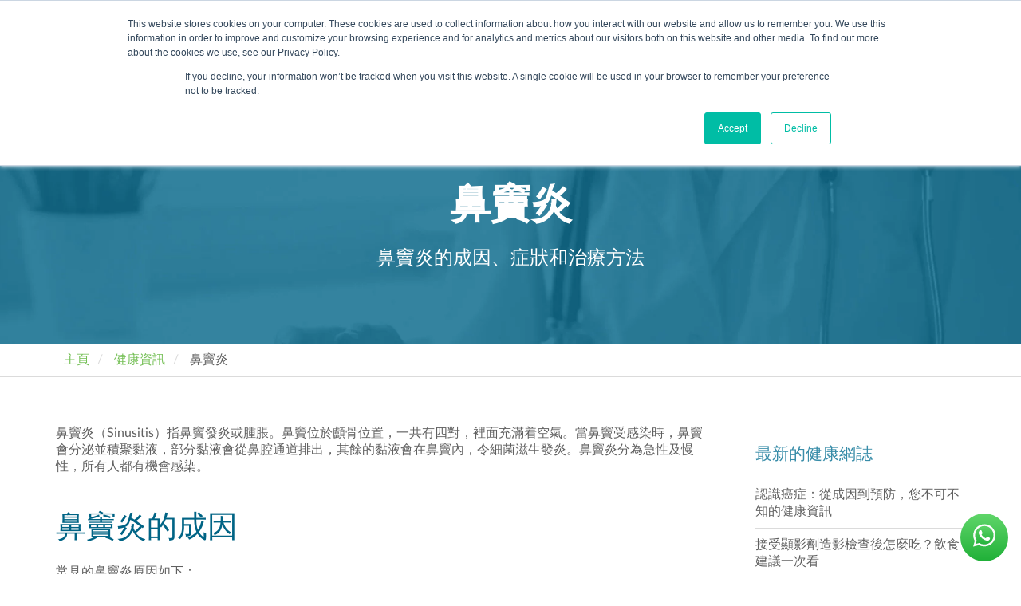

--- FILE ---
content_type: text/html; charset=UTF-8
request_url: https://www.otandp.com/zh-hk/%E5%81%A5%E5%BA%B7%E8%B3%87%E8%A8%8A/%E9%BC%BB%E7%AB%87%E7%82%8E
body_size: 16435
content:
<!doctype html><!--[if lt IE 7]> <html class="no-js lt-ie9 lt-ie8 lt-ie7" lang="zh-hk" > <![endif]--><!--[if IE 7]>    <html class="no-js lt-ie9 lt-ie8" lang="zh-hk" >        <![endif]--><!--[if IE 8]>    <html class="no-js lt-ie9" lang="zh-hk" >               <![endif]--><!--[if gt IE 8]><!--><html class="no-js" lang="zh-hk"><!--<![endif]--><head>
    <meta charset="utf-8">
    <meta http-equiv="X-UA-Compatible" content="IE=edge,chrome=1">
    <meta name="author" content="OT&amp;P Healthcare">
    <meta name="description" content="鼻竇會分泌並積聚黏液，令細菌滋生發炎。與普通感冒相比，鼻竇炎的症狀較為嚴重，並分為急性和慢性鼻竇炎。立即了解兩者的治療方法。">
    <meta name="generator" content="HubSpot">
    <title>鼻竇炎｜健康資訊 — 領康醫療</title>
    <link rel="shortcut icon" href="https://www.otandp.com/hubfs/OT%26PLogo.ico">
    
<meta name="viewport" content="width=device-width, initial-scale=1">

    
    <meta property="og:description" content="鼻竇會分泌並積聚黏液，令細菌滋生發炎。與普通感冒相比，鼻竇炎的症狀較為嚴重，並分為急性和慢性鼻竇炎。立即了解兩者的治療方法。">
    <meta property="og:title" content="鼻竇炎｜健康資訊 — 領康醫療">
    <meta name="twitter:description" content="鼻竇會分泌並積聚黏液，令細菌滋生發炎。與普通感冒相比，鼻竇炎的症狀較為嚴重，並分為急性和慢性鼻竇炎。立即了解兩者的治療方法。">
    <meta name="twitter:title" content="鼻竇炎｜健康資訊 — 領康醫療">

    

    
    <style>
a.cta_button{-moz-box-sizing:content-box !important;-webkit-box-sizing:content-box !important;box-sizing:content-box !important;vertical-align:middle}.hs-breadcrumb-menu{list-style-type:none;margin:0px 0px 0px 0px;padding:0px 0px 0px 0px}.hs-breadcrumb-menu-item{float:left;padding:10px 0px 10px 10px}.hs-breadcrumb-menu-divider:before{content:'›';padding-left:10px}.hs-featured-image-link{border:0}.hs-featured-image{float:right;margin:0 0 20px 20px;max-width:50%}@media (max-width: 568px){.hs-featured-image{float:none;margin:0;width:100%;max-width:100%}}.hs-screen-reader-text{clip:rect(1px, 1px, 1px, 1px);height:1px;overflow:hidden;position:absolute !important;width:1px}
</style>

<link rel="stylesheet" href="https://www.otandp.com/hubfs/hub_generated/module_assets/1/159915617383/1751003541986/module_promo-banner-global.min.css">
<link rel="stylesheet" href="https://7052064.fs1.hubspotusercontent-na1.net/hubfs/7052064/hub_generated/module_assets/1/-2712622/1768512421146/module_search_input.min.css">

<style>
  #hs_cos_wrapper_module_661573012 .hs-search-field__bar>form {}

#hs_cos_wrapper_module_661573012 .hs-search-field__bar>form>label {}

#hs_cos_wrapper_module_661573012 .hs-search-field__bar>form>.hs-search-field__input {}

#hs_cos_wrapper_module_661573012 .hs-search-field__button {}

#hs_cos_wrapper_module_661573012 .hs-search-field__button:hover,
#hs_cos_wrapper_module_661573012 .hs-search-field__button:focus {}

#hs_cos_wrapper_module_661573012 .hs-search-field__button:active {}

#hs_cos_wrapper_module_661573012 .hs-search-field--open .hs-search-field__suggestions {}

#hs_cos_wrapper_module_661573012 .hs-search-field--open .hs-search-field__suggestions a {}

#hs_cos_wrapper_module_661573012 .hs-search-field--open .hs-search-field__suggestions a:hover {}

</style>

<link rel="stylesheet" href="https://www.otandp.com/hubfs/hub_generated/template_assets/1/30301907334/1743428310996/template_slick.min.css">
<link rel="stylesheet" href="https://www.otandp.com/hubfs/hub_generated/template_assets/1/80289648684/1743428332517/template__header_2022-07-27.min.css">
<link rel="stylesheet" href="https://www.otandp.com/hubfs/hub_generated/module_assets/1/80287962295/1743507606123/module_header-menu-addon_27-07-2022.min.css">
<link rel="stylesheet" href="https://www.otandp.com/hubfs/hub_generated/module_assets/1/56222021791/1743507561559/module_Knowledge_Base_-_Notice_Block.min.css">
<link rel="stylesheet" href="https://www.otandp.com/hubfs/hub_generated/module_assets/1/56223493022/1743507563583/module_Knowledge_Base_-_Sidebar_Blogs.min.css">
<link rel="stylesheet" href="https://www.otandp.com/hubfs/hub_generated/module_assets/1/32897984112/1743507475065/module_Sidebar_CTA.min.css">
<link rel="stylesheet" href="https://www.otandp.com/hubfs/hub_generated/template_assets/1/79890040701/1743428323712/template__colors.min.css">
<link rel="stylesheet" href="https://www.otandp.com/hubfs/hub_generated/template_assets/1/79897022303/1743428324359/template__grid.min.css">
<link rel="stylesheet" href="https://www.otandp.com/hubfs/hub_generated/template_assets/1/79887658893/1743428345905/template__utilities.min.css">
<link rel="stylesheet" href="https://www.otandp.com/hubfs/hub_generated/template_assets/1/8433927110/1743428306163/template_magnific-popup.min.css">
<link rel="stylesheet" href="https://www.otandp.com/hubfs/hub_generated/module_assets/1/79897869853/1768545418575/module_footer-2022-temp.min.css">

<style>
  footer#footer-wrapper{
    background-image: url(https://www.otandp.com/hubfs/website-2022/img/img-footer-bg.svg);
    background-size: cover;
    background-position: center;
    background-repeat: norepeat;
  }
</style>


    
  <script data-search_input-config="config_module_661573012" type="application/json">
  {
    "autosuggest_results_message": "\u300C[[search_term]]\u300D\u7684\u7D50\u679C",
    "autosuggest_no_results_message": "\u300C[[search_term]]\u300D\u6C92\u6709\u81EA\u52D5\u5EFA\u8B70\u7D50\u679C",
    "sr_empty_search_field_message": "\u56E0\u70BA\u641C\u5C0B\u6B04\u4F4D\u7A7A\u767D\uFF0C\u56E0\u6B64\u6C92\u6709\u5EFA\u8B70\u3002",
    "sr_autosuggest_results_message": "\u300C[[search_term]]\u300D\u76EE\u524D\u6709 [[number_of_results]] \u500B\u81EA\u52D5\u5EFA\u8B70\u7D50\u679C\u3002\u8ACB\u6309\u5411\u4E0B\u7BAD\u5480\u9375\u5C0E\u89BD\u81F3\u7D50\u679C\u6E05\u55AE\uFF0C\u6216\u6309\u8FD4\u56DE\u4EE5\u641C\u5C0B\u6240\u6709\u7D50\u679C\u3002",
    "sr_search_field_aria_label": "\u9019\u662F\u9644\u52A0\u81EA\u52D5\u5EFA\u8B70\u529F\u80FD\u7684\u641C\u5C0B\u6B04\u4F4D\u3002",
    "sr_search_button_aria_label": "\u641C\u5C0B"
  }
  </script>

  <script id="hs-search-input__valid-content-types" type="application/json">
    [
      
        "SITE_PAGE",
      
        "LANDING_PAGE",
      
        "BLOG_POST",
      
        "LISTING_PAGE",
      
        "KNOWLEDGE_ARTICLE",
      
        "HS_CASE_STUDY"
      
    ]
  </script>


    
<!--  Added by GoogleAnalytics integration -->
<script>
var _hsp = window._hsp = window._hsp || [];
_hsp.push(['addPrivacyConsentListener', function(consent) { if (consent.allowed || (consent.categories && consent.categories.analytics)) {
  (function(i,s,o,g,r,a,m){i['GoogleAnalyticsObject']=r;i[r]=i[r]||function(){
  (i[r].q=i[r].q||[]).push(arguments)},i[r].l=1*new Date();a=s.createElement(o),
  m=s.getElementsByTagName(o)[0];a.async=1;a.src=g;m.parentNode.insertBefore(a,m)
})(window,document,'script','//www.google-analytics.com/analytics.js','ga');
  ga('create','UA-146643268-1','auto');
  ga('send','pageview');
}}]);
</script>

<!-- /Added by GoogleAnalytics integration -->

<!--  Added by GoogleAnalytics4 integration -->
<script>
var _hsp = window._hsp = window._hsp || [];
window.dataLayer = window.dataLayer || [];
function gtag(){dataLayer.push(arguments);}

var useGoogleConsentModeV2 = true;
var waitForUpdateMillis = 1000;


if (!window._hsGoogleConsentRunOnce) {
  window._hsGoogleConsentRunOnce = true;

  gtag('consent', 'default', {
    'ad_storage': 'denied',
    'analytics_storage': 'denied',
    'ad_user_data': 'denied',
    'ad_personalization': 'denied',
    'wait_for_update': waitForUpdateMillis
  });

  if (useGoogleConsentModeV2) {
    _hsp.push(['useGoogleConsentModeV2'])
  } else {
    _hsp.push(['addPrivacyConsentListener', function(consent){
      var hasAnalyticsConsent = consent && (consent.allowed || (consent.categories && consent.categories.analytics));
      var hasAdsConsent = consent && (consent.allowed || (consent.categories && consent.categories.advertisement));

      gtag('consent', 'update', {
        'ad_storage': hasAdsConsent ? 'granted' : 'denied',
        'analytics_storage': hasAnalyticsConsent ? 'granted' : 'denied',
        'ad_user_data': hasAdsConsent ? 'granted' : 'denied',
        'ad_personalization': hasAdsConsent ? 'granted' : 'denied'
      });
    }]);
  }
}

gtag('js', new Date());
gtag('set', 'developer_id.dZTQ1Zm', true);
gtag('config', 'G-SPQC1HVB5Y');
</script>
<script async src="https://www.googletagmanager.com/gtag/js?id=G-SPQC1HVB5Y"></script>

<!-- /Added by GoogleAnalytics4 integration -->

<!--  Added by GoogleTagManager integration -->
<script>
var _hsp = window._hsp = window._hsp || [];
window.dataLayer = window.dataLayer || [];
function gtag(){dataLayer.push(arguments);}

var useGoogleConsentModeV2 = true;
var waitForUpdateMillis = 1000;



var hsLoadGtm = function loadGtm() {
    if(window._hsGtmLoadOnce) {
      return;
    }

    if (useGoogleConsentModeV2) {

      gtag('set','developer_id.dZTQ1Zm',true);

      gtag('consent', 'default', {
      'ad_storage': 'denied',
      'analytics_storage': 'denied',
      'ad_user_data': 'denied',
      'ad_personalization': 'denied',
      'wait_for_update': waitForUpdateMillis
      });

      _hsp.push(['useGoogleConsentModeV2'])
    }

    (function(w,d,s,l,i){w[l]=w[l]||[];w[l].push({'gtm.start':
    new Date().getTime(),event:'gtm.js'});var f=d.getElementsByTagName(s)[0],
    j=d.createElement(s),dl=l!='dataLayer'?'&l='+l:'';j.async=true;j.src=
    'https://www.googletagmanager.com/gtm.js?id='+i+dl;f.parentNode.insertBefore(j,f);
    })(window,document,'script','dataLayer','GTM-PK9H9TN');

    window._hsGtmLoadOnce = true;
};

_hsp.push(['addPrivacyConsentListener', function(consent){
  if(consent.allowed || (consent.categories && consent.categories.analytics)){
    hsLoadGtm();
  }
}]);

</script>

<!-- /Added by GoogleTagManager integration -->

    <link rel="canonical" href="https://www.otandp.com/zh-hk/健康資訊/鼻竇炎">



<!-- Google Search Console -->

<meta name="google-site-verification" content="bk18aUHcXyUCqAaVPg-8k2hDO7zQxHAKqswas7yl1Ig">
<!-- End Google Search Console -->

<!-- Google AdSense -->

<meta name="google-adsense-account" content="ca-pub-9981123862965540">
<!-- End Google AdSense -->

<!-- Ahrefs -->
<meta name="ahrefs-site-verification" content="0d72580afdbfabfb71c3e3af3e61de6893a6e9ec372470467273314301d032f0">
<!-- End Ahrefs -->


<meta property="og:type" content="website">
<script async custom-element="amp-iframe" src="https://cdn.ampproject.org/v0/amp-iframe-0.1.js"></script>




<!-- Start SmartBanner configuration -->
<meta name="apple-itunes-app" content="app-id=1600876085">

<meta name="smartbanner:title" content="OT&amp;P Digital">
<meta name="smartbanner:author" content="OT&amp;P Limited">
<meta name="smartbanner:price" content="FREE">
<meta name="smartbanner:price-suffix-apple" content=" - On the App Store">
<meta name="smartbanner:price-suffix-google" content=" - In Google Play">
<meta name="smartbanner:icon-apple" content="https://is2-ssl.mzstatic.com/image/thumb/Purple112/v4/e4/ad/9f/e4ad9faa-3e43-5e8e-f2f2-ba9a0ec6968f/AppIcon-prod-0-0-1x_U007emarketing-0-0-0-7-0-0-sRGB-0-0-0-GLES2_U002c0-512MB-85-220-0-0.png/246x0w.webp">
<meta name="smartbanner:icon-google" content="https://play-lh.googleusercontent.com/6zhjlMPNoIIYQ90JE4ZGfldbQUBNPsGe4NuMOePkAxYcazpveFHAwuCnKa4Nc-kYeD0=w240-h480-rw">
<meta name="smartbanner:button" content="VIEW">
<meta name="smartbanner:button-url-apple" content="https://apps.apple.com/hk/app/ot-p-digital/id1600876085?l=en">
<meta name="smartbanner:button-url-google" content="https://play.google.com/store/apps/details?id=com.otandp.digital">
<meta name="smartbanner:enabled-platforms" content="android,ios">
<meta name="smartbanner:close-label" content="Close">
<meta name="smartbanner:exclude-user-agent-regex" content="^.*(Version).*Safari">

<!-- End SmartBanner configuration -->


<link rel="alternate" hreflang="x-default" href="https://www.otandp.com/knowledge-base/sinusitis">


<!-- Google Tag Manager -->
<script async src="https://www.googletagmanager.com/gtag/js?id=AW-974248058"></script>
<script>
  window.dataLayer = window.dataLayer || [];
  function gtag(){dataLayer.push(arguments);}
  gtag('js', new Date());

  gtag('config', 'AW-974248058');
</script>
<script>
window.addEventListener("load", function(){
    document.querySelectorAll('a[href*="tel:"]').forEach((e)=>{
    e.addEventListener('click', function() {
  gtag('event', 'conversion', {'send_to': 'AW-974248058/1LPnCLmQtp0aEPqwx9AD'});
    });
  })
});
</script>
<!-- End Google Tag Manager -->

<meta property="og:url" content="https://www.otandp.com/zh-hk/健康資訊/鼻竇炎">
<meta name="twitter:card" content="summary">
<meta http-equiv="content-language" content="zh-hk">
<link rel="alternate" hreflang="en" href="https://www.otandp.com/knowledge-base/sinusitis">
<link rel="alternate" hreflang="zh-hk" href="https://www.otandp.com/zh-hk/健康資訊/鼻竇炎">
<link rel="stylesheet" href="//7052064.fs1.hubspotusercontent-na1.net/hubfs/7052064/hub_generated/template_assets/DEFAULT_ASSET/1768512326113/template_layout.min.css">


<link rel="stylesheet" href="https://www.otandp.com/hubfs/hub_generated/template_assets/1/6746982492/1751008725484/template_o2-2018-12.min.css">
<link rel="stylesheet" href="https://www.otandp.com/hubfs/hub_generated/template_assets/1/6754883605/1743428310280/template_fontawesome.min.css">


    <link rel="preconnect" href="https://kit.fontawesome.com">
<link rel="preconnect" href="https://www.googletagmanager.com">
<link rel="preconnect" href="https://www.google-analytics.com">
<link rel="preconnect" href="https://pagead2.googlesyndication.com">

<link rel="dns-prefetch" href="https://kit.fontawesome.com">
<link rel="dns-prefetch" href="https://www.googletagmanager.com">
<link rel="dns-prefetch" href="https://www.google-analytics.com">
<link rel="dns-prefetch" href="https://pagead2.googlesyndication.com">

<script defer src="https://kit.fontawesome.com/cf0f163ed8.js" crossorigin="anonymous"></script>
    

</head>
<body class="   hs-content-id-57951981429 hs-site-page page " style="">
<!--  Added by GoogleTagManager integration -->
<noscript><iframe src="https://www.googletagmanager.com/ns.html?id=GTM-PK9H9TN" height="0" width="0" style="display:none;visibility:hidden"></iframe></noscript>

<!-- /Added by GoogleTagManager integration -->

    <div class="header-container-wrapper">
    <div class="header-container container-fluid">

<div class="row-fluid-wrapper row-depth-1 row-number-1 ">
<div class="row-fluid ">
<div class="span12 widget-span widget-type-custom_widget " style="" data-widget-type="custom_widget" data-x="0" data-w="12">
<div id="hs_cos_wrapper_module_16563977352141213" class="hs_cos_wrapper hs_cos_wrapper_widget hs_cos_wrapper_type_module" style="" data-hs-cos-general-type="widget" data-hs-cos-type="module"></div>

</div><!--end widget-span -->
</div><!--end row-->
</div><!--end row-wrapper -->

<div class="row-fluid-wrapper row-depth-1 row-number-2 ">
<div class="row-fluid ">
<div class="span12 widget-span widget-type-global_group " style="" data-widget-type="global_group" data-x="0" data-w="12">
<div class="" data-global-widget-path="generated_global_groups/80295166770.html"><div class="row-fluid-wrapper row-depth-1 row-number-1 ">
<div class="row-fluid ">
<div class="span12 widget-span widget-type-custom_widget " style="" data-widget-type="custom_widget" data-x="0" data-w="12">
<div id="hs_cos_wrapper_module_170989101382730" class="hs_cos_wrapper hs_cos_wrapper_widget hs_cos_wrapper_type_module" style="" data-hs-cos-general-type="widget" data-hs-cos-type="module"></div>

</div><!--end widget-span -->
</div><!--end row-->
</div><!--end row-wrapper -->

<div class="row-fluid-wrapper row-depth-1 row-number-2 ">
<div class="row-fluid ">
<div id="top-nav-container" class="span12 widget-span widget-type-cell " style="" data-widget-type="cell" data-x="0" data-w="12">

<div class="row-fluid-wrapper row-depth-1 row-number-3 ">
<div class="row-fluid ">
<div class="span12 widget-span widget-type-cell " style="" data-widget-type="cell" data-x="0" data-w="12">

<div class="row-fluid-wrapper row-depth-1 row-number-4 ">
<div class="row-fluid ">
<div class="span2 widget-span widget-type-custom_widget " style="" data-widget-type="custom_widget" data-x="0" data-w="2">
<div id="hs_cos_wrapper_module_1675070050907168" class="hs_cos_wrapper hs_cos_wrapper_widget hs_cos_wrapper_type_module" style="" data-hs-cos-general-type="widget" data-hs-cos-type="module"><div class="widget-type-logo">
<a href="/?hsLang=zh-hk">
<img src="https://www.otandp.com/hubfs/logo_new.png" alt="OT&amp;P Logo">
</a>
</div></div>

</div><!--end widget-span -->
<div class="span10 widget-span widget-type-custom_widget primary-nav-container" style="" data-widget-type="custom_widget" data-x="2" data-w="10">
<div id="hs_cos_wrapper_module_1675070043704156" class="hs_cos_wrapper hs_cos_wrapper_widget hs_cos_wrapper_type_module" style="" data-hs-cos-general-type="widget" data-hs-cos-type="module">


<span id="hs_cos_wrapper_module_1675070043704156_main_menu" class="hs_cos_wrapper hs_cos_wrapper_widget hs_cos_wrapper_type_menu" style="" data-hs-cos-general-type="widget" data-hs-cos-type="menu"><div id="hs_menu_wrapper_module_1675070043704156_main_menu" class="hs-menu-wrapper active-branch flyouts hs-menu-flow-horizontal" role="navigation" data-sitemap-name="Default" data-menu-id="71070358575" aria-label="Navigation Menu">
 <ul role="menu">
  <li class="hs-menu-item hs-menu-depth-1 hs-item-has-children" role="none"><a href="javascript:;" aria-haspopup="true" aria-expanded="false" role="menuitem">關於我們</a>
   <ul role="menu" class="hs-menu-children-wrapper">
    <li class="hs-menu-item hs-menu-depth-2" role="none"><a href="https://www.otandp.com/zh-hk/關於領康" role="menuitem">關於領康醫療</a></li>
    <li class="hs-menu-item hs-menu-depth-2" role="none"><a href="https://www.otandp.com/zh-hk/關於我們/我們的標準" role="menuitem">我們的標準</a></li>
    <li class="hs-menu-item hs-menu-depth-2" role="none"><a href="https://www.otandp.com/zh-hk/about/history" role="menuitem">我們的歷史</a></li>
    <li class="hs-menu-item hs-menu-depth-2" role="none"><a href="https://www.otandp.com/zh-hk/about/csr" role="menuitem">社會責任</a></li>
    <li class="hs-menu-item hs-menu-depth-2" role="none"><a href="https://www.otandp.com/zh-hk/管理團隊" role="menuitem">管理團隊</a></li>
    <li class="hs-menu-item hs-menu-depth-2" role="none"><a href="https://www.otandp.com/zh-hk/關於領康/工作機會" role="menuitem">加入我們</a></li>
   </ul></li>
  <li class="hs-menu-item hs-menu-depth-1 hs-item-has-children" role="none"><a href="javascript:;" aria-haspopup="true" aria-expanded="false" role="menuitem">我們的診所</a>
   <ul role="menu" class="hs-menu-children-wrapper">
    <li class="hs-menu-item hs-menu-depth-2" role="none"><a href="javascript:;" role="menuitem"><span>醫療服務</span></a></li>
    <li class="hs-menu-item hs-menu-depth-2 hs-item-has-children" role="none"><a href="https://www.otandp.com/zh-hk/醫療服務/全科醫學及家庭醫學" role="menuitem">家庭醫學</a>
     <ul role="menu" class="hs-menu-children-wrapper">
      <li class="hs-menu-item hs-menu-depth-3 hs-item-has-children" role="none"><a href="javascript:;" role="menuitem">我們的診所</a>
       <ul role="menu" class="hs-menu-children-wrapper">
        <li class="hs-menu-item hs-menu-depth-4 hs-item-has-children" role="none"><a href="https://www.otandp.com/zh-hk/clinics/central-general-practice-clinic" role="menuitem">
          <div class="dropdown-menu-header"> 
           <img src="https://www.otandp.com/hubfs/images/menu/Central%20GP%20Clinic%20menu%20bar.jpeg" loading="lazy" alt="領康醫療中環普通科診所內部環境"> 中環普通科門診
          </div></a>
         <ul role="menu" class="hs-menu-children-wrapper">
          <li class="hs-menu-item hs-menu-depth-5" role="none"><a href="javascript:;" role="menuitem">香港中環德己立街1號<br>世紀廣場5樓</a></li>
         </ul></li>
        <li class="hs-menu-item hs-menu-depth-4 hs-item-has-children" role="none"><a href="https://www.otandp.com/zh-hk/clinics/repulse-bay-clinic" role="menuitem">
          <div class="dropdown-menu-header">
           <img src="https://www.otandp.com/hubfs/images/menu/img-menu-rb.jpeg" loading="lazy" alt="領康醫療淺水灣診所內部環境"> 淺水灣診所 
          </div></a>
         <ul role="menu" class="hs-menu-children-wrapper">
          <li class="hs-menu-item hs-menu-depth-5" role="none"><a href="javascript:;" role="menuitem">淺水灣海灘道28號<br>The Pulse 2樓212號舖</a></li>
         </ul></li>
        <li class="hs-menu-item hs-menu-depth-4 hs-item-has-children" role="none"><a href="https://www.otandp.com/zh-hk/clinics/clearwater-bay-clinic" role="menuitem">
          <div class="dropdown-menu-header">
           <img src="https://www.otandp.com/hubfs/images/menu/clearwater%20bay%20menu%20bar.jpeg" loading="lazy" alt="領康醫療清水灣診所內部環境">清水灣診所
          </div></a>
         <ul role="menu" class="hs-menu-children-wrapper">
          <li class="hs-menu-item hs-menu-depth-5" role="none"><a href="javascript:;" role="menuitem">香港新界壁屋清水灣道碧翠路<br>牛奶公司購物中心1樓</a></li>
         </ul></li>
       </ul></li>
     </ul></li>
    <li class="hs-menu-item hs-menu-depth-2 hs-item-has-children" role="none"><a href="https://bodyworx.otandp.com/zh-hk/" role="menuitem"> 物理治療</a>
     <ul role="menu" class="hs-menu-children-wrapper">
      <li class="hs-menu-item hs-menu-depth-3 hs-item-has-children" role="none"><a href="javascript:;" role="menuitem">我們的診所</a>
       <ul role="menu" class="hs-menu-children-wrapper">
        <li class="hs-menu-item hs-menu-depth-4 hs-item-has-children" role="none"><a href="https://www.otandp.com/zh-hk/clinics/bodyworx-physiotherapy-clinic" role="menuitem">
          <div class="dropdown-menu-header">
           <img src="https://www.otandp.com/hubfs/Bodyworx%20menu%20image.jpeg" loading="lazy" alt="物理治療師正在體康醫療診所為病人進行物理治療">體康物理治療診所
          </div></a>
         <ul role="menu" class="hs-menu-children-wrapper">
          <li class="hs-menu-item hs-menu-depth-5" role="none"><a href="javascript:;" role="menuitem">香港中環德己立街1號<br>世紀廣場6樓</a></li>
         </ul></li>
        <li class="hs-menu-item hs-menu-depth-4 hs-item-has-children" role="none"><a href="https://www.otandp.com/zh-hk/clinics/repulse-bay-clinic" role="menuitem">
          <div class="dropdown-menu-header">
           <img src="https://www.otandp.com/hubfs/images/menu/img-menu-rb.jpeg" loading="lazy" alt="領康醫療淺水灣診所內部環境">淺水灣診所
          </div></a>
         <ul role="menu" class="hs-menu-children-wrapper">
          <li class="hs-menu-item hs-menu-depth-5" role="none"><a href="javascript:;" role="menuitem">淺水灣海灘道28號<br>The Pulse 2樓212號舖</a></li>
         </ul></li>
        <li class="hs-menu-item hs-menu-depth-4 hs-item-has-children" role="none"><a href="https://www.otandp.com/zh-hk/clinics/central-specialists-clinic" role="menuitem">
          <div class="dropdown-menu-header">
           <img src="https://www.otandp.com/hubfs/central%20specialist%20clinic%20menu%20pic%20cropped.jpeg" loading="lazy" alt="領康醫療檢查室最先進的醫療設備">中環專科門診
          </div></a>
         <ul role="menu" class="hs-menu-children-wrapper">
          <li class="hs-menu-item hs-menu-depth-5" role="none"><a href="javascript:;" role="menuitem">香港中環德己立街1號<br>世紀廣場20樓</a></li>
         </ul></li>
        <li class="hs-menu-item hs-menu-depth-4 hs-item-has-children" role="none"><a href="https://www.otandp.com/zh-hk/clinics/clearwater-bay-clinic" role="menuitem">
          <div class="dropdown-menu-header">
           <img src="https://www.otandp.com/hubfs/images/menu/clearwater%20bay%20menu%20bar.jpeg" loading="lazy" alt="領康醫療清水灣診所內部環境">清水灣診所
          </div></a>
         <ul role="menu" class="hs-menu-children-wrapper">
          <li class="hs-menu-item hs-menu-depth-5" role="none"><a href="javascript:;" role="menuitem">香港新界壁屋清水灣道碧翠路<br>牛奶公司購物中心1樓</a></li>
         </ul></li>
       </ul></li>
     </ul></li>
    <li class="hs-menu-item hs-menu-depth-2 hs-item-has-children" role="none"><a href="https://www.otandp.com/zh-hk/clinics/mindworx-mental-health-clinic" role="menuitem">心理健康 </a>
     <ul role="menu" class="hs-menu-children-wrapper">
      <li class="hs-menu-item hs-menu-depth-3 hs-item-has-children" role="none"><a href="javascript:;" role="menuitem">我們的診所</a>
       <ul role="menu" class="hs-menu-children-wrapper">
        <li class="hs-menu-item hs-menu-depth-4 hs-item-has-children" role="none"><a href="https://www.otandp.com/zh-hk/clinics/mindworx-mental-health-clinic" role="menuitem">
          <div class="dropdown-menu-header">
           <img src="https://www.otandp.com/hubfs/images/menu/img-menu-mindworx.jpg" loading="lazy" alt="思康心理健康診所候診室環境">思康心理健康診所
          </div></a>
         <ul role="menu" class="hs-menu-children-wrapper">
          <li class="hs-menu-item hs-menu-depth-5" role="none"><a href="javascript:;" role="menuitem">香港中環皇后大道中16–18號新世界大廈<br>期22樓2205–6室</a></li>
         </ul></li>
        <li class="hs-menu-item hs-menu-depth-4 hs-item-has-children" role="none"><a href="https://www.otandp.com/zh-hk/clinics/repulse-bay-clinic" role="menuitem">
          <div class="dropdown-menu-header">
           <img src="https://www.otandp.com/hubfs/images/menu/img-menu-rb.jpeg" loading="lazy" alt="領康醫療淺水灣診所內部環境">淺水灣診所
          </div></a>
         <ul role="menu" class="hs-menu-children-wrapper">
          <li class="hs-menu-item hs-menu-depth-5" role="none"><a href="javascript:;" role="menuitem">淺水灣海灘道28號<br>The Pulse 2樓212號舖</a></li>
         </ul></li>
        <li class="hs-menu-item hs-menu-depth-4 hs-item-has-children" role="none"><a href="https://www.otandp.com/zh-hk/clinics/clearwater-bay-clinic" role="menuitem">
          <div class="dropdown-menu-header">
           <img src="https://www.otandp.com/hubfs/images/menu/clearwater%20bay%20menu%20bar.jpeg" loading="lazy" alt="領康醫療清水灣診所內部環境">清水灣診所
          </div></a>
         <ul role="menu" class="hs-menu-children-wrapper">
          <li class="hs-menu-item hs-menu-depth-5" role="none"><a href="javascript:;" role="menuitem">香港新界壁屋清水灣道碧翠路<br>牛奶公司購物中心1樓</a></li>
         </ul></li>
       </ul></li>
     </ul></li>
    <li class="hs-menu-item hs-menu-depth-2 hs-item-has-children" role="none"><a href="https://www.otandp.com/zh-hk/醫療服務/外科/" role="menuitem">專科診所</a>
     <ul role="menu" class="hs-menu-children-wrapper">
      <li class="hs-menu-item hs-menu-depth-3 hs-item-has-children" role="none"><a href="javascript:;" role="menuitem">我們的診所</a>
       <ul role="menu" class="hs-menu-children-wrapper">
        <li class="hs-menu-item hs-menu-depth-4 hs-item-has-children" role="none"><a href="https://www.otandp.com/zh-hk/clinics/central-specialists-clinic" role="menuitem">
          <div class="dropdown-menu-header">
           <img src="https://www.otandp.com/hubfs/central%20specialist%20clinic%20menu%20pic%20cropped.jpeg" loading="lazy" alt="領康醫療檢查室最先進的醫療設備">中環專科門診
          </div></a>
         <ul role="menu" class="hs-menu-children-wrapper">
          <li class="hs-menu-item hs-menu-depth-5" role="none"><a href="javascript:;" role="menuitem">香港中環德己立街1號<br>世紀廣場20樓</a></li>
         </ul></li>
        <li class="hs-menu-item hs-menu-depth-4" role="none"><a href="https://www.otandp.com/zh-hk/香港合作診所" role="menuitem">
          <div class="dropdown-menu-header">
           <img src="https://www.otandp.com/hubfs/Satellite%20Clinics/Dr%20Terry%20Hung%20Reception-1.jpg" loading="lazy" alt="領康醫療香港合作診所">領康醫療的合作診所
          </div></a></li>
       </ul></li>
     </ul></li>
    <li class="hs-menu-item hs-menu-depth-2 hs-item-has-children" role="none"><a href="https://annerley.otandp.com/zh-hk/" role="menuitem">懷孕及助產士</a>
     <ul role="menu" class="hs-menu-children-wrapper">
      <li class="hs-menu-item hs-menu-depth-3 hs-item-has-children" role="none"><a href="javascript:;" role="menuitem">我們的診所</a>
       <ul role="menu" class="hs-menu-children-wrapper">
        <li class="hs-menu-item hs-menu-depth-4 hs-item-has-children" role="none"><a href="https://www.otandp.com/zh-hk/clinics/family-clinic" role="menuitem">
          <div class="dropdown-menu-header">
           <img src="https://www.otandp.com/hubfs/images/menu/Family%20Clinic%20menu%20bar.jpeg" loading="lazy" alt="領康醫療家庭醫生診所候診室環境">中環家庭醫生診所
          </div></a>
         <ul role="menu" class="hs-menu-children-wrapper">
          <li class="hs-menu-item hs-menu-depth-5" role="none"><a href="javascript:;" role="menuitem">香港中環德己立街1號<br>世紀廣場低層地下</a></li>
         </ul></li>
        <li class="hs-menu-item hs-menu-depth-4 hs-item-has-children" role="none"><a href="https://www.otandp.com/zh-hk/clinics/family-clinic" role="menuitem">
          <div class="dropdown-menu-header">
           <img src="https://www.otandp.com/hubfs/images/menu/img-menu-cwb.jpeg" loading="lazy" alt="領康醫療Annerley助產診所入口和接待處">OT&amp;P 安納利助產士診所
          </div></a>
         <ul role="menu" class="hs-menu-children-wrapper">
          <li class="hs-menu-item hs-menu-depth-5" role="none"><a href="javascript:;" role="menuitem">香港中環德己立街1號<br>世紀廣場低層地下</a></li>
         </ul></li>
       </ul></li>
     </ul></li>
    <li class="hs-menu-item hs-menu-depth-2 hs-item-has-children" role="none"><a href="https://www.otandp.com/zh-hk/女性健康服務" role="menuitem">女性健康</a>
     <ul role="menu" class="hs-menu-children-wrapper">
      <li class="hs-menu-item hs-menu-depth-3 hs-item-has-children" role="none"><a href="javascript:;" role="menuitem">我們的診所</a>
       <ul role="menu" class="hs-menu-children-wrapper">
        <li class="hs-menu-item hs-menu-depth-4 hs-item-has-children" role="none"><a href="https://www.otandp.com/zh-hk/clinics/family-clinic" role="menuitem">
          <div class="dropdown-menu-header">
           <img src="https://www.otandp.com/hubfs/images/menu/Family%20Clinic%20menu%20bar.jpeg" loading="lazy" alt="領康醫療家庭醫生診所候診室環境">中環家庭醫生診所
          </div></a>
         <ul role="menu" class="hs-menu-children-wrapper">
          <li class="hs-menu-item hs-menu-depth-5" role="none"><a href="javascript:;" role="menuitem">香港中環德己立街1號<br>世紀廣場低層地下</a></li>
         </ul></li>
        <li class="hs-menu-item hs-menu-depth-4 hs-item-has-children" role="none"><a href="https://www.otandp.com/zh-hk/clinics/central-general-practice-clinic" role="menuitem">
          <div class="dropdown-menu-header">
           <img src="https://www.otandp.com/hubfs/images/menu/Central%20GP%20Clinic%20menu%20bar.jpeg" loading="lazy">中環普通科門診
          </div></a>
         <ul role="menu" class="hs-menu-children-wrapper">
          <li class="hs-menu-item hs-menu-depth-5" role="none"><a href="javascript:;" role="menuitem">香港中環德己立街1號<br>世紀廣場5樓</a></li>
         </ul></li>
        <li class="hs-menu-item hs-menu-depth-4 hs-item-has-children" role="none"><a href="https://www.otandp.com/zh-hk/clinics/repulse-bay-clinic" role="menuitem">
          <div class="dropdown-menu-header">
           <img src="https://www.otandp.com/hubfs/images/menu/img-menu-rb.jpeg" loading="lazy" alt="領康醫療淺水灣診所內部環境">淺水灣診所
          </div></a>
         <ul role="menu" class="hs-menu-children-wrapper">
          <li class="hs-menu-item hs-menu-depth-5" role="none"><a href="javascript:;" role="menuitem">淺水灣海灘道28號<br>The Pulse 2樓212號舖</a></li>
         </ul></li>
        <li class="hs-menu-item hs-menu-depth-4 hs-item-has-children" role="none"><a href="https://www.otandp.com/zh-hk/clinics/clearwater-bay-clinic" role="menuitem">
          <div class="dropdown-menu-header">
           <img src="https://www.otandp.com/hubfs/images/menu/clearwater%20bay%20menu%20bar.jpeg" loading="lazy" alt="領康醫療清水灣診所內部環境">清水灣診所
          </div></a>
         <ul role="menu" class="hs-menu-children-wrapper">
          <li class="hs-menu-item hs-menu-depth-5" role="none"><a href="javascript:;" role="menuitem">香港新界壁屋清水灣道碧翠路<br>牛奶公司購物中心1樓</a></li>
         </ul></li>
        <li class="hs-menu-item hs-menu-depth-4 hs-item-has-children" role="none"><a href="https://www.otandp.com/zh-hk/clinics/bodyworx-physiotherapy-clinic" role="menuitem">
          <div class="dropdown-menu-header">
           <img src="https://www.otandp.com/hubfs/Bodyworx%20menu%20image.jpeg" loading="lazy" alt="物理治療師正在體康醫療診所為病人進行物理治療">體康物理治療診所
          </div></a>
         <ul role="menu" class="hs-menu-children-wrapper">
          <li class="hs-menu-item hs-menu-depth-5" role="none"><a href="javascript:;" role="menuitem">香港中環德己立街1號<br>世紀廣場5樓</a></li>
         </ul></li>
        <li class="hs-menu-item hs-menu-depth-4 hs-item-has-children" role="none"><a href="https://www.otandp.com/zh-hk/clinics/central-specialists-clinic" role="menuitem">
          <div class="dropdown-menu-header">
           <img src="https://www.otandp.com/hubfs/central%20specialist%20clinic%20menu%20pic%20cropped.jpeg" loading="lazy" alt="領康醫療檢查室最先進的醫療設備">中環專科門診
          </div></a>
         <ul role="menu" class="hs-menu-children-wrapper">
          <li class="hs-menu-item hs-menu-depth-5" role="none"><a href="javascript:;" role="menuitem">香港中環德己立街1號<br>世紀廣場20樓</a></li>
         </ul></li>
        <li class="hs-menu-item hs-menu-depth-4 hs-item-has-children" role="none"><a href="https://www.otandp.com/zh-hk/clinics/mindworx-mental-health-clinic" role="menuitem">
          <div class="dropdown-menu-header">
           <img src="https://www.otandp.com/hubfs/images/menu/img-menu-mindworx.jpg" loading="lazy" alt="思康心理健康診所候診室環境">思康心理健康診所
          </div></a>
         <ul role="menu" class="hs-menu-children-wrapper">
          <li class="hs-menu-item hs-menu-depth-5" role="none"><a href="javascript:;" role="menuitem">香港中環皇后大道中16–18號新世界大廈<br>期22樓2205–6室</a></li>
         </ul></li>
        <li class="hs-menu-item hs-menu-depth-4 hs-item-has-children" role="none"><a href="https://www.otandp.com/zh-hk/clinics/family-clinic" role="menuitem">
          <div class="dropdown-menu-header">
           <img src="https://www.otandp.com/hubfs/images/menu/img-menu-cwb.jpeg" loading="lazy" alt="領康醫療Annerley助產診所入口和接待處">OT&amp;P Annerly Midwifes Clinic
          </div></a>
         <ul role="menu" class="hs-menu-children-wrapper">
          <li class="hs-menu-item hs-menu-depth-5" role="none"><a href="javascript:;" role="menuitem">香港中環德己立街1號<br>世紀廣場低層地下</a></li>
         </ul></li>
       </ul></li>
     </ul></li>
    <li class="hs-menu-item hs-menu-depth-2 hs-item-has-children" role="none"><a href="https://www.otandp.com/zh-hk/醫療服務/兒童健康與兒科" role="menuitem">兒科</a>
     <ul role="menu" class="hs-menu-children-wrapper">
      <li class="hs-menu-item hs-menu-depth-3 hs-item-has-children" role="none"><a href="javascript:;" role="menuitem">我們的診所</a>
       <ul role="menu" class="hs-menu-children-wrapper">
        <li class="hs-menu-item hs-menu-depth-4 hs-item-has-children" role="none"><a href="https://www.otandp.com/zh-hk/clinics/family-clinic" role="menuitem">
          <div class="dropdown-menu-header">
           <img src="https://www.otandp.com/hubfs/images/menu/Family%20Clinic%20menu%20bar.jpeg" loading="lazy" alt="領康醫療家庭醫生診所候診室環境">中環家庭醫生診所
          </div></a>
         <ul role="menu" class="hs-menu-children-wrapper">
          <li class="hs-menu-item hs-menu-depth-5" role="none"><a href="javascript:;" role="menuitem">香港中環德己立街1號<br>世紀廣場低層地下</a></li>
         </ul></li>
        <li class="hs-menu-item hs-menu-depth-4 hs-item-has-children" role="none"><a href="https://www.otandp.com/zh-hk/clinics/repulse-bay-clinic" role="menuitem">
          <div class="dropdown-menu-header">
           <img src="https://www.otandp.com/hubfs/images/menu/img-menu-rb.jpeg" loading="lazy" alt="領康醫療淺水灣診所內部環境">淺水灣診所
          </div></a>
         <ul role="menu" class="hs-menu-children-wrapper">
          <li class="hs-menu-item hs-menu-depth-5" role="none"><a href="javascript:;" role="menuitem">淺水灣海灘道28號<br>The Pulse 2樓212號舖</a></li>
         </ul></li>
       </ul></li>
     </ul></li>
    <li class="hs-menu-item hs-menu-depth-2 hs-item-has-children" role="none"><a href="https://www.otandp.com/zh-hk/aesthetics-wellness-健康診所香港服務" role="menuitem">保健及醫美服務 </a>
     <ul role="menu" class="hs-menu-children-wrapper">
      <li class="hs-menu-item hs-menu-depth-3 hs-item-has-children" role="none"><a href="javascript:;" role="menuitem">我們的診所</a>
       <ul role="menu" class="hs-menu-children-wrapper">
        <li class="hs-menu-item hs-menu-depth-4 hs-item-has-children" role="none"><a href="https://www.otandp.com/zh-hk/clinics/family-clinic" role="menuitem">
          <div class="dropdown-menu-header">
           <img src="https://www.otandp.com/hubfs/images/menu/Family%20Clinic%20menu%20bar.jpeg" loading="lazy" alt="領康醫療家庭醫生診所候診室環境">中環家庭醫生診所
          </div></a>
         <ul role="menu" class="hs-menu-children-wrapper">
          <li class="hs-menu-item hs-menu-depth-5" role="none"><a href="javascript:;" role="menuitem">香港中環德己立街1號<br>世紀廣場低層地下</a></li>
         </ul></li>
        <li class="hs-menu-item hs-menu-depth-4 hs-item-has-children" role="none"><a href="https://www.otandp.com/zh-hk/clinics/mindworx-mental-health-clinic" role="menuitem">
          <div class="dropdown-menu-header">
           <img src="https://www.otandp.com/hubfs/images/menu/img-menu-mindworx.jpg" loading="lazy" alt="思康心理健康診所候診室環境">思康心理健康診所
          </div></a>
         <ul role="menu" class="hs-menu-children-wrapper">
          <li class="hs-menu-item hs-menu-depth-5" role="none"><a href="javascript:;" role="menuitem">香港中環德己立街1號<br>世紀廣場6樓</a></li>
         </ul></li>
       </ul></li>
     </ul></li>
   </ul></li>
  <li class="hs-menu-item hs-menu-depth-1 hs-item-has-children" role="none"><a href="javascript:;" aria-haspopup="true" aria-expanded="false" role="menuitem">計劃</a>
   <ul role="menu" class="hs-menu-children-wrapper">
    <li class="hs-menu-item hs-menu-depth-2" role="none"><a href="https://www.otandp.com/zh-hk/篩查計劃/" role="menuitem">身體檢查計劃</a></li>
    <li class="hs-menu-item hs-menu-depth-2" role="none"><a href="https://www.otandp.com/zh-hk/分娩計劃" role="menuitem">分娩計劃</a></li>
    <li class="hs-menu-item hs-menu-depth-2" role="none"><a href="https://www.otandp.com/zh-hk/longevity-services" role="menuitem">長壽保健計劃</a></li>
    <li class="hs-menu-item hs-menu-depth-2" role="none"><a href="https://www.otandp.com/zh-hk/醫療服務/全科醫學及家庭醫學/疫苗接種" role="menuitem">疫苗接種計劃</a></li>
    <li class="hs-menu-item hs-menu-depth-2" role="none"><a href="https://www.otandp.com/zh-hk/wellness-packages" role="menuitem">全面健康計劃</a></li>
    <li class="hs-menu-item hs-menu-depth-2" role="none"><a href="https://www.otandp.com/zh-hk/醫療服務/企業健康計劃" role="menuitem">企業健康計劃</a></li>
   </ul></li>
  <li class="hs-menu-item hs-menu-depth-1 hs-item-has-children" role="none"><a href="javascript:;" aria-haspopup="true" aria-expanded="false" role="menuitem">資源</a>
   <ul role="menu" class="hs-menu-children-wrapper">
    <li class="hs-menu-item hs-menu-depth-2" role="none"><a href="https://www.otandp.com/zh-hk/博客" role="menuitem">網誌</a></li>
    <li class="hs-menu-item hs-menu-depth-2" role="none"><a href="https://www.otandp.com/zh-hk/健康資訊" role="menuitem">健康資訊</a></li>
    <li class="hs-menu-item hs-menu-depth-2" role="none"><a href="https://www.otandp.com/zh-hk/女性健康服務/孕期追蹤" role="menuitem">孕期追蹤</a></li>
    <li class="hs-menu-item hs-menu-depth-2" role="none"><a href="https://www.otandp.com/zh-hk/medicines-in-hong-kong" role="menuitem">藥物查詢</a></li>
    <li class="hs-menu-item hs-menu-depth-2" role="none"><a href="https://www.otandp.com/zh-hk/longevity-resource-centre-hong-kong" role="menuitem">長壽保健資訊中心</a></li>
    <li class="hs-menu-item hs-menu-depth-2" role="none"><a href="https://www.otandp.com/zh-hk/新冠後遺症-長新冠-資源中心" role="menuitem">長新冠資訊中心</a></li>
    <li class="hs-menu-item hs-menu-depth-2" role="none"><a href="https://www.otandp.com/zh-hk/otandp-digital-app" role="menuitem">領康醫療流動應用程式</a></li>
   </ul></li>
  <li class="hs-menu-item hs-menu-depth-1" role="none"><a href="https://www.otandp.com/zh-hk/聯繫我們" role="menuitem">聯絡我們</a></li>
  <li class="hs-menu-item hs-menu-depth-1" role="none"><a href="https://store.otandp.com/" role="menuitem">商店</a></li>
 </ul>
</div></span>


  
  

<div class="header-right">
  <span id="header-phone"><a href="tel:+85221559055"><i class="fal fa-phone"></i> 2155 9055</a></span> <i id="search-button" class="fal fa-search"></i>
  
  <div id="language-switcher" class="zh-hk">
    <div id="locale-flag" class="hs-skip-lang-url-rewrite">
      <img src="https://www.otandp.com/hubfs/icons/traditional.jpg" alt="繁體中文">
    </div>
    <ul id="language-menu" class="hs-skip-lang-url-rewrite">
      <li><a data-language="en" href="/knowledge-base/sinusitis">English</a></li>
      <li><a data-language="zh-hk" href="/zh-hk/健康資訊/鼻竇炎">繁體中文</a></li>
      
    </ul>
  </div>
  
  
  
  
  
  
  
  
  
  
  
  <a data-language="zh-hk" href="/online-appointment?hsLang=zh-hk" class="cta_txt_button header-cta-desktop white">預約</a>
  

</div></div>

</div><!--end widget-span -->
</div><!--end row-->
</div><!--end row-wrapper -->

</div><!--end widget-span -->
</div><!--end row-->
</div><!--end row-wrapper -->

<div class="row-fluid-wrapper row-depth-1 row-number-5 ">
<div class="row-fluid ">
<div id="mobile-menu-container" class="span12 widget-span widget-type-cell " style="" data-widget-type="cell" data-x="0" data-w="12">

<div class="row-fluid-wrapper row-depth-1 row-number-6 ">
<div class="row-fluid ">
<div class="span12 widget-span widget-type-custom_widget " style="" data-widget-type="custom_widget" data-x="0" data-w="12">
<div id="hs_cos_wrapper_module_1675072127429366" class="hs_cos_wrapper hs_cos_wrapper_widget hs_cos_wrapper_type_module" style="" data-hs-cos-general-type="widget" data-hs-cos-type="module"><i class="far fa-bars" id="mobile-icon"></i>
<div id="mobile-menu">
  <div id="mobile-menu-inner">
    <i class="far fa-times" id="mobile-close"></i>
    <span id="hs_cos_wrapper_module_1675072127429366_" class="hs_cos_wrapper hs_cos_wrapper_widget hs_cos_wrapper_type_menu" style="" data-hs-cos-general-type="widget" data-hs-cos-type="menu"><div id="hs_menu_wrapper_module_1675072127429366_" class="hs-menu-wrapper active-branch no-flyouts hs-menu-flow-vertical" role="navigation" data-sitemap-name="default" data-menu-id="59987906067" aria-label="Navigation Menu">
 <ul role="menu">
  <li class="hs-menu-item hs-menu-depth-1 hs-item-has-children" role="none"><a href="javascript:;" aria-haspopup="true" aria-expanded="false" role="menuitem">關於我們</a>
   <ul role="menu" class="hs-menu-children-wrapper">
    <li class="hs-menu-item hs-menu-depth-2" role="none"><a href="https://www.otandp.com/zh-hk/關於領康" role="menuitem">關於領康醫療</a></li>
    <li class="hs-menu-item hs-menu-depth-2" role="none"><a href="https://www.otandp.com/zh-hk/關於我們/我們的標準" role="menuitem">我們的標準</a></li>
    <li class="hs-menu-item hs-menu-depth-2" role="none"><a href="https://www.otandp.com/zh-hk/about/history" role="menuitem">我們的歷史</a></li>
    <li class="hs-menu-item hs-menu-depth-2" role="none"><a href="https://www.otandp.com/zh-hk/about/csr" role="menuitem">社會責任</a></li>
    <li class="hs-menu-item hs-menu-depth-2" role="none"><a href="https://www.otandp.com/zh-hk/管理團隊" role="menuitem">管理團隊</a></li>
    <li class="hs-menu-item hs-menu-depth-2" role="none"><a href="https://www.otandp.com/zh-hk/關於領康/工作機會" role="menuitem">加入我們</a></li>
   </ul></li>
  <li class="hs-menu-item hs-menu-depth-1 hs-item-has-children" role="none"><a href="https://www.otandp.com/zh-hk/聯繫我們" aria-haspopup="true" aria-expanded="false" role="menuitem">我們的診所</a>
   <ul role="menu" class="hs-menu-children-wrapper">
    <li class="hs-menu-item hs-menu-depth-2 hs-item-has-children" role="none"><a href="https://www.otandp.com/zh-hk/醫療服務/全科醫學及家庭醫學" role="menuitem">家庭醫學</a>
     <ul role="menu" class="hs-menu-children-wrapper">
      <li class="hs-menu-item hs-menu-depth-3" role="none"><a href="https://www.otandp.com/zh-hk/clinics/central-general-practice-clinic" role="menuitem">中環普通科門診</a></li>
      <li class="hs-menu-item hs-menu-depth-3" role="none"><a href="https://www.otandp.com/zh-hk/clinics/repulse-bay-clinic" role="menuitem">淺水灣診所</a></li>
      <li class="hs-menu-item hs-menu-depth-3" role="none"><a href="https://www.otandp.com/zh-hk/clinics/clearwater-bay-clinic" role="menuitem">清水灣診所</a></li>
     </ul></li>
    <li class="hs-menu-item hs-menu-depth-2 hs-item-has-children" role="none"><a href="https://bodyworx.otandp.com/zh-hk/" role="menuitem">物理治療</a>
     <ul role="menu" class="hs-menu-children-wrapper">
      <li class="hs-menu-item hs-menu-depth-3" role="none"><a href="https://www.otandp.com/zh-hk/clinics/bodyworx-physiotherapy-clinic" role="menuitem">體康醫療診所</a></li>
      <li class="hs-menu-item hs-menu-depth-3" role="none"><a href="https://www.otandp.com/zh-hk/clinics/repulse-bay-clinic" role="menuitem">淺水灣診所</a></li>
      <li class="hs-menu-item hs-menu-depth-3" role="none"><a href="https://www.otandp.com/zh-hk/clinics/central-specialists-clinic" role="menuitem">中環專科門診</a></li>
      <li class="hs-menu-item hs-menu-depth-3" role="none"><a href="https://www.otandp.com/zh-hk/clinics/clearwater-bay-clinic" role="menuitem">清水灣診所</a></li>
     </ul></li>
    <li class="hs-menu-item hs-menu-depth-2 hs-item-has-children" role="none"><a href="https://www.otandp.com/zh-hk/clinics/mindworx-mental-health-clinic" role="menuitem">心理健康 </a>
     <ul role="menu" class="hs-menu-children-wrapper">
      <li class="hs-menu-item hs-menu-depth-3" role="none"><a href="https://www.otandp.com/clinics/mindworx-mental-health-clinic" role="menuitem">思康心理健康診所</a></li>
      <li class="hs-menu-item hs-menu-depth-3" role="none"><a href="https://www.otandp.com/zh-hk/clinics/repulse-bay-clinic" role="menuitem">淺水灣診所</a></li>
      <li class="hs-menu-item hs-menu-depth-3" role="none"><a href="https://www.otandp.com/zh-hk/clinics/clearwater-bay-clinic" role="menuitem">清水灣診所</a></li>
     </ul></li>
    <li class="hs-menu-item hs-menu-depth-2 hs-item-has-children" role="none"><a href="https://www.otandp.com/zh-hk/醫療服務/外科/" role="menuitem">專科診所</a>
     <ul role="menu" class="hs-menu-children-wrapper">
      <li class="hs-menu-item hs-menu-depth-3" role="none"><a href="https://www.otandp.com/zh-hk/clinics/central-specialists-clinic" role="menuitem">中環專科門診</a></li>
      <li class="hs-menu-item hs-menu-depth-3" role="none"><a href="https://www.otandp.com/zh-hk/香港合作診所" role="menuitem">合作診所</a></li>
     </ul></li>
    <li class="hs-menu-item hs-menu-depth-2 hs-item-has-children" role="none"><a href="https://www.otandp.com/zh-hk/醫療服務/保健與功能醫學" role="menuitem">功能醫學</a>
     <ul role="menu" class="hs-menu-children-wrapper">
      <li class="hs-menu-item hs-menu-depth-3" role="none"><a href="https://www.otandp.com/zh-hk/clinics/family-clinic" role="menuitem">中環家庭醫生診所</a></li>
     </ul></li>
    <li class="hs-menu-item hs-menu-depth-2 hs-item-has-children" role="none"><a href="https://annerley.otandp.com/zh-hk/" role="menuitem">懷孕及助產士</a>
     <ul role="menu" class="hs-menu-children-wrapper">
      <li class="hs-menu-item hs-menu-depth-3" role="none"><a href="https://www.otandp.com/zh-hk/clinics/family-clinic" role="menuitem">中環家庭醫生診所</a></li>
      <li class="hs-menu-item hs-menu-depth-3" role="none"><a href="https://www.otandp.com/zh-hk/clinics/family-clinic" role="menuitem">領康醫療Annerley診所</a></li>
     </ul></li>
    <li class="hs-menu-item hs-menu-depth-2 hs-item-has-children" role="none"><a href="https://www.otandp.com/womens-health" role="menuitem">女性健康</a>
     <ul role="menu" class="hs-menu-children-wrapper">
      <li class="hs-menu-item hs-menu-depth-3" role="none"><a href="https://www.otandp.com/zh-hk/clinics/family-clinic" role="menuitem">中環家庭醫生診所</a></li>
      <li class="hs-menu-item hs-menu-depth-3" role="none"><a href="https://www.otandp.com/zh-hk/clinics/central-general-practice-clinic" role="menuitem">中環普通科門診</a></li>
      <li class="hs-menu-item hs-menu-depth-3" role="none"><a href="https://www.otandp.com/zh-hk/clinics/repulse-bay-clinic" role="menuitem">淺水灣診所</a></li>
      <li class="hs-menu-item hs-menu-depth-3" role="none"><a href="https://www.otandp.com/zh-hk/clinics/clearwater-bay-clinic" role="menuitem">清水灣診所</a></li>
      <li class="hs-menu-item hs-menu-depth-3" role="none"><a href="https://www.otandp.com/zh-hk/clinics/bodyworx-physiotherapy-clinic" role="menuitem">體康醫療診所</a></li>
      <li class="hs-menu-item hs-menu-depth-3" role="none"><a href="https://www.otandp.com/zh-hk/clinics/central-specialists-clinic" role="menuitem">中環專科門診</a></li>
      <li class="hs-menu-item hs-menu-depth-3" role="none"><a href="https://www.otandp.com/zh-hk/clinics/mindworx-mental-health-clinic" role="menuitem">思康心理健康診所</a></li>
      <li class="hs-menu-item hs-menu-depth-3" role="none"><a href="https://www.otandp.com/zh-hk/clinics/family-clinic" role="menuitem">領康醫療Annerley診所</a></li>
     </ul></li>
    <li class="hs-menu-item hs-menu-depth-2 hs-item-has-children" role="none"><a href="https://www.otandp.com/zh-hk/醫療服務/兒童健康與兒科" role="menuitem">兒科</a>
     <ul role="menu" class="hs-menu-children-wrapper">
      <li class="hs-menu-item hs-menu-depth-3" role="none"><a href="https://www.otandp.com/zh-hk/clinics/family-clinic" role="menuitem">中環家庭醫生診所</a></li>
      <li class="hs-menu-item hs-menu-depth-3" role="none"><a href="https://www.otandp.com/zh-hk/clinics/repulse-bay-clinic" role="menuitem">淺水灣診所</a></li>
     </ul></li>
    <li class="hs-menu-item hs-menu-depth-2 hs-item-has-children" role="none"><a href="https://www.otandp.com/zh-hk/aesthetics-wellness-健康診所香港服務" role="menuitem">保健及醫美服務 </a>
     <ul role="menu" class="hs-menu-children-wrapper">
      <li class="hs-menu-item hs-menu-depth-3" role="none"><a href="https://www.otandp.com/zh-hk/clinics/family-clinic" role="menuitem">中環家庭醫生診所</a></li>
      <li class="hs-menu-item hs-menu-depth-3" role="none"><a href="https://www.otandp.com/zh-hk/clinics/mindworx-mental-health-clinic" role="menuitem">思康心理健康診所</a></li>
     </ul></li>
   </ul></li>
  <li class="hs-menu-item hs-menu-depth-1" role="none"><a href="https://www.otandp.com/zh-hk/聯繫我們" role="menuitem">診所地址</a></li>
  <li class="hs-menu-item hs-menu-depth-1 hs-item-has-children" role="none"><a href="javascript:;" aria-haspopup="true" aria-expanded="false" role="menuitem">計劃</a>
   <ul role="menu" class="hs-menu-children-wrapper">
    <li class="hs-menu-item hs-menu-depth-2" role="none"><a href="https://www.otandp.com/zh-hk/分娩計劃" role="menuitem">分娩計劃</a></li>
    <li class="hs-menu-item hs-menu-depth-2" role="none"><a href="https://www.otandp.com/zh-hk/篩查計劃/" role="menuitem">身體檢查計劃</a></li>
    <li class="hs-menu-item hs-menu-depth-2" role="none"><a href="https://www.otandp.com/zh-hk/longevity-services" role="menuitem">長壽保健計劃</a></li>
    <li class="hs-menu-item hs-menu-depth-2" role="none"><a href="https://www.otandp.com/zh-hk/wellness-packages" role="menuitem">個人健康計劃</a></li>
    <li class="hs-menu-item hs-menu-depth-2" role="none"><a href="https://www.otandp.com/zh-hk/醫療服務/企業健康計劃" role="menuitem">企業健康計劃</a></li>
    <li class="hs-menu-item hs-menu-depth-2" role="none"><a href="https://www.otandp.com/zh-hk/醫療服務/全科醫學及家庭醫學/疫苗接種" role="menuitem">疫苗接種計劃</a></li>
    <li class="hs-menu-item hs-menu-depth-2" role="none"><a href="https://www.otandp.com/zh-hk/wellness-packages" role="menuitem">全面健康計劃</a></li>
   </ul></li>
  <li class="hs-menu-item hs-menu-depth-1 hs-item-has-children" role="none"><a href="javascript:;" aria-haspopup="true" aria-expanded="false" role="menuitem">資源</a>
   <ul role="menu" class="hs-menu-children-wrapper">
    <li class="hs-menu-item hs-menu-depth-2" role="none"><a href="https://www.otandp.com/zh-hk/博客" role="menuitem">網誌</a></li>
    <li class="hs-menu-item hs-menu-depth-2" role="none"><a href="https://www.otandp.com/zh-hk/健康資訊" role="menuitem">健康資訊</a></li>
    <li class="hs-menu-item hs-menu-depth-2" role="none"><a href="https://www.otandp.com/zh-hk/女性健康服務/孕期追蹤" role="menuitem">孕期追蹤</a></li>
    <li class="hs-menu-item hs-menu-depth-2" role="none"><a href="https://www.otandp.com/zh-hk/medicines-in-hong-kong" role="menuitem">藥物查詢</a></li>
    <li class="hs-menu-item hs-menu-depth-2" role="none"><a href="https://www.otandp.com/zh-hk/longevity-resource-centre-hong-kong" role="menuitem">長壽保健資訊中心</a></li>
    <li class="hs-menu-item hs-menu-depth-2" role="none"><a href="https://www.otandp.com/zh-hk/新冠後遺症-長新冠-資源中心" role="menuitem">新冠後遺症（長新冠）資訊中心</a></li>
    <li class="hs-menu-item hs-menu-depth-2" role="none"><a href="https://www.otandp.com/zh-hk/otandp-digital-app" role="menuitem">領康醫療流動應用程式</a></li>
   </ul></li>
  <li class="hs-menu-item hs-menu-depth-1" role="none"><a href="https://store.otandp.com/" role="menuitem">商店</a></li>
 </ul>
</div></span>
    <div class="social-links">
      <a href="https://www.instagram.com/otandp/" target="_blank"><i class="fab fa-instagram"></i></a>
      <a href="https://www.linkedin.com/company/ot%26p-healthcare/" target="_blank"><i class="fab fa-linkedin"></i></a>
      <a href="https://www.facebook.com/otandp" target="_blank"><i class="fab fa-facebook-square"></i></a>
    </div>
  </div>
</div></div>

</div><!--end widget-span -->
</div><!--end row-->
</div><!--end row-wrapper -->

</div><!--end widget-span -->
</div><!--end row-->
</div><!--end row-wrapper -->

<div class="row-fluid-wrapper row-depth-1 row-number-7 ">
<div class="row-fluid ">
<div id="search-input-container" class="span12 widget-span widget-type-cell " style="" data-widget-type="cell" data-x="0" data-w="12">

<div class="row-fluid-wrapper row-depth-1 row-number-8 ">
<div class="row-fluid ">
<div class="span12 widget-span widget-type-custom_widget " style="" data-widget-type="custom_widget" data-x="0" data-w="12">
<div id="hs_cos_wrapper_module_661573012" class="hs_cos_wrapper hs_cos_wrapper_widget hs_cos_wrapper_type_module" style="" data-hs-cos-general-type="widget" data-hs-cos-type="module">












  












<div class="hs-search-field">
    <div class="hs-search-field__bar hs-search-field__bar--button-inline  ">
      <form data-hs-do-not-collect="true" class="hs-search-field__form" action="/hs-search-results">

        <label class="hs-search-field__label show-for-sr" for="module_661573012-input">這是附加自動建議功能的搜尋欄位。</label>

        <input role="combobox" aria-expanded="false" aria-controls="autocomplete-results" aria-label="這是附加自動建議功能的搜尋欄位。" type="search" class="hs-search-field__input" id="module_661573012-input" name="q" autocomplete="off" aria-autocomplete="list" placeholder="Search...">

        
          
            <input type="hidden" name="type" value="SITE_PAGE">
          
        
          
        
          
            <input type="hidden" name="type" value="BLOG_POST">
          
        
          
            <input type="hidden" name="type" value="LISTING_PAGE">
          
        
          
        
          
        

        

        <button class="hs-search-field__button " aria-label="搜尋">
          <span id="hs_cos_wrapper_module_661573012_" class="hs_cos_wrapper hs_cos_wrapper_widget hs_cos_wrapper_type_icon" style="" data-hs-cos-general-type="widget" data-hs-cos-type="icon"><svg version="1.0" xmlns="http://www.w3.org/2000/svg" viewbox="0 0 512 512" aria-hidden="true"><g id="search1_layer"><path d="M505 442.7L405.3 343c-4.5-4.5-10.6-7-17-7H372c27.6-35.3 44-79.7 44-128C416 93.1 322.9 0 208 0S0 93.1 0 208s93.1 208 208 208c48.3 0 92.7-16.4 128-44v16.3c0 6.4 2.5 12.5 7 17l99.7 99.7c9.4 9.4 24.6 9.4 33.9 0l28.3-28.3c9.4-9.4 9.4-24.6.1-34zM208 336c-70.7 0-128-57.2-128-128 0-70.7 57.2-128 128-128 70.7 0 128 57.2 128 128 0 70.7-57.2 128-128 128z" /></g></svg></span>
           </button>
        <div class="hs-search-field__suggestions-container ">
          <ul id="autocomplete-results" role="listbox" aria-label="term" class="hs-search-field__suggestions">
            
              <li role="option" tabindex="-1" aria-posinset="1" aria-setsize="0" class="results-for show-for-sr">因為搜尋欄位空白，因此沒有建議。</li>
            
          </ul>
        </div>
      </form>
    </div>
    <div id="sr-messenger" class="hs-search-sr-message-container show-for-sr" role="status" aria-live="polite" aria-atomic="true">
    </div>
</div>

</div>

</div><!--end widget-span -->
</div><!--end row-->
</div><!--end row-wrapper -->

</div><!--end widget-span -->
</div><!--end row-->
</div><!--end row-wrapper -->

</div><!--end widget-span -->
</div><!--end row-->
</div><!--end row-wrapper -->

<div class="row-fluid-wrapper row-depth-1 row-number-9 ">
<div class="row-fluid ">
<div id="lower-menu" class="span12 widget-span widget-type-cell " style="" data-widget-type="cell" data-x="0" data-w="12">

<div class="row-fluid-wrapper row-depth-1 row-number-10 ">
<div class="row-fluid ">
<div class="span12 widget-span widget-type-custom_widget " style="" data-widget-type="custom_widget" data-x="0" data-w="12">
<div id="hs_cos_wrapper_module_1675071654159299" class="hs_cos_wrapper hs_cos_wrapper_widget hs_cos_wrapper_type_module" style="" data-hs-cos-general-type="widget" data-hs-cos-type="module">



<ul id="sub-header">
  
  <li><a data-language="zh-hk" href="/online-appointment?hsLang=zh-hk"><i class="fas fa-calendar-check"></i> 預約</a></li>
  
  
  <li><a href="https://www.otandp.com/our-practitioners/?hsLang=zh-hk"><i class="fas fa-user-md"></i> 我們的醫護團隊</a></li>
  
  
  <li><a href="https://www.otandp.com/contact?hsLang=zh-hk"><i class="fas fa-map-marker-alt"></i> 我們的診所位置</a></li>
  
  
  <li><a href="/services?hsLang=zh-hk"><i class="fas fa-heartbeat"></i> 醫療服務</a></li>
  
</ul>
</div>

</div><!--end widget-span -->
</div><!--end row-->
</div><!--end row-wrapper -->

</div><!--end widget-span -->
</div><!--end row-->
</div><!--end row-wrapper -->

<div class="row-fluid-wrapper row-depth-1 row-number-11 ">
<div class="row-fluid ">
<div class="span12 widget-span widget-type-custom_widget " style="" data-widget-type="custom_widget" data-x="0" data-w="12">
<div id="hs_cos_wrapper_module_1658892306077430" class="hs_cos_wrapper hs_cos_wrapper_widget hs_cos_wrapper_type_module" style="" data-hs-cos-general-type="widget" data-hs-cos-type="module"></div>

</div><!--end widget-span -->
</div><!--end row-->
</div><!--end row-wrapper -->
</div>
</div><!--end widget-span -->
</div><!--end row-->
</div><!--end row-wrapper -->

    </div><!--end header -->
</div><!--end header wrapper -->

<div class="body-container-wrapper">
    <div class="body-container container-fluid">

<div class="row-fluid-wrapper row-depth-1 row-number-1 ">
<div class="row-fluid ">
<div class="span12 widget-span widget-type-custom_widget " style="" data-widget-type="custom_widget" data-x="0" data-w="12">
<div id="hs_cos_wrapper_module_163282039993235" class="hs_cos_wrapper hs_cos_wrapper_widget hs_cos_wrapper_type_module" style="" data-hs-cos-general-type="widget" data-hs-cos-type="module">
<div id="header-banner" style="background-image: url(https://www.otandp.com/hubfs/images/knowledge_base/IMG_W_kbbanner.jpg); background-position: 50% 50% ;" class="white-all ">
  <div class="page-center">
    <div id="header-banner-content">
      
      <h1>
        鼻竇炎
      </h1>
      
      
      
      <p>
        鼻竇炎的成因、症狀和治療方法
      </p>
      
      
    </div>
  </div>
</div>

<div class="breadcrumbs-container">
	<div class="page-center hs-skip-lang-url-rewrite">
    
    
    <ul class="hs-breadcrumb-menu">
      <li class="hs-breadcrumb-menu-item first-crumb"><a href="https://www.otandp.com/zh-hk/?hsLang=zh-hk" class="hs-breadcrumb-label">主頁</a><span class="hs-breadcrumb-menu-divider"></span></li>
      <li class="hs-breadcrumb-menu-item"><a href="https://www.otandp.com/zh-hk/%E5%81%A5%E5%BA%B7%E8%B3%87%E8%A8%8A?hsLang=zh-hk" class="hs-breadcrumb-label">健康資訊</a><span class="hs-breadcrumb-menu-divider"></span></li>
      <li class="hs-breadcrumb-menu-item last-crumb"><span class="hs-breadcrumb-label">鼻竇炎</span></li>
     </ul>
    
    
  </div>
</div>
</div>

</div><!--end widget-span -->
</div><!--end row-->
</div><!--end row-wrapper -->

<div class="row-fluid-wrapper row-depth-1 row-number-2 ">
<div class="row-fluid ">
<div class="span12 widget-span widget-type-cell section" style="" data-widget-type="cell" data-x="0" data-w="12">

<div class="row-fluid-wrapper row-depth-1 row-number-3 ">
<div class="row-fluid ">
<div class="span12 widget-span widget-type-cell page-center" style="" data-widget-type="cell" data-x="0" data-w="12">

<div class="row-fluid-wrapper row-depth-1 row-number-4 ">
<div class="row-fluid ">
<div class="span9 widget-span widget-type-cell knowledge-base-main-container" style="" data-widget-type="cell" data-x="0" data-w="9">

<div class="row-fluid-wrapper row-depth-1 row-number-5 ">
<div class="row-fluid ">
<div class="span12 widget-span widget-type-widget_container " style="" data-widget-type="widget_container" data-x="0" data-w="12">
<span id="hs_cos_wrapper_module_163282033052220" class="hs_cos_wrapper hs_cos_wrapper_widget_container hs_cos_wrapper_type_widget_container" style="" data-hs-cos-general-type="widget_container" data-hs-cos-type="widget_container"><div id="hs_cos_wrapper_widget_1632820481855117" class="hs_cos_wrapper hs_cos_wrapper_widget hs_cos_wrapper_type_module" style="" data-hs-cos-general-type="widget" data-hs-cos-type="module"><span id="hs_cos_wrapper_widget_1632820481855117_" class="hs_cos_wrapper hs_cos_wrapper_widget hs_cos_wrapper_type_rich_text" style="" data-hs-cos-general-type="widget" data-hs-cos-type="rich_text"><span>鼻竇炎（Sinusitis）指鼻竇發炎或腫脹。鼻竇位於顱骨位置，一共有四對，裡面充滿着空氣。當鼻竇受感染時，鼻竇會分泌並積聚黏液，部分黏液會從鼻腔通道排出，其餘的黏液會在鼻竇內，令細菌滋生發炎。鼻竇炎分為急性及慢性，所有人都有機會感染。</span><br><br>
<h2>鼻竇炎的成因</h2>
<p>常見的鼻竇炎原因如下：</p>
<ul>
<li><strong>真菌感染</strong> ：免疫力較低的人士更易受感染</li>
<li><strong>病毒和細菌感染</strong>：最為常見的成因（由<a href="/zh-hk/%E5%81%A5%E5%BA%B7%E8%B3%87%E8%A8%8A/%E5%82%B7%E9%A2%A8?hsLang=zh-hk" rel="noopener">傷風</a><a href="/zh-hk/%E5%81%A5%E5%BA%B7%E8%B3%87%E8%A8%8A/%E6%84%9F%E5%86%92?hsLang=zh-hk" rel="noopener">感冒</a>所引起），在接受治療後可加快痊癒速度</li>
<li><strong>過敏性哮喘及鼻敏感</strong>：患有<a href="/zh-hk/%E5%81%A5%E5%BA%B7%E8%B3%87%E8%A8%8A/%E5%93%AE%E5%96%98?hsLang=zh-hk" rel="noopener">過敏性哮喘</a>及<a href="/zh-hk/%E5%81%A5%E5%BA%B7%E8%B3%87%E8%A8%8A/%E9%BC%BB%E6%95%8F%E6%84%9F?hsLang=zh-hk" rel="noopener">鼻敏感</a>的人士有較大機會患上鼻竇炎</li>
<li><strong>牙齒感染</strong>：如病毒感染牙齒，亦可蔓延至鼻竇</li>
<li><strong>刺激物感染</strong>：引起慢性鼻竇炎的主因，刺激物包括：
<ul>
<li>花粉</li>
<li>冷空氣</li>
<li>酒精</li>
<li>香水</li>
<li>潮濕的天氣</li>
<li>塵蟎、霉及真菌<br><br></li>
</ul>
</li>
</ul>
<h2>鼻竇炎的症狀</h2>
<p>與普通<a href="/zh-hk/%E5%81%A5%E5%BA%B7%E8%B3%87%E8%A8%8A/%E6%84%9F%E5%86%92?hsLang=zh-hk" rel="noopener" target="_blank">感冒</a>相比，鼻竇炎的症狀較為嚴重。視乎鼻竇發炎的位置，所出現的病徵亦有不同。以下為鼻竇炎的常見症狀：</p>
<ul>
<li>口臭，鼻部有難聞的氣味</li>
<li>因<a href="/zh-hk/%E5%81%A5%E5%BA%B7%E8%B3%87%E8%A8%8A/%E9%BC%BB%E5%A1%9E?hsLang=zh-hk" rel="noopener" target="_blank">鼻塞</a>導致的<a href="/zh-hk/%E5%81%A5%E5%BA%B7%E8%B3%87%E8%A8%8A/%E5%91%BC%E5%90%B8%E5%9B%B0%E9%9B%A3?hsLang=zh-hk" rel="noopener" target="_blank">呼吸困難</a></li>
<li><a href="/zh-hk/%E5%81%A5%E5%BA%B7%E8%B3%87%E8%A8%8A/%E9%BC%BB%E6%B0%B4%E5%80%92%E6%B5%81?hsLang=zh-hk" rel="noopener">鼻涕倒流</a>而引起<a href="/zh-hk/%E5%81%A5%E5%BA%B7%E8%B3%87%E8%A8%8A/%E5%92%B3%E5%97%BD?hsLang=zh-hk" rel="noopener" target="_blank">咳嗽</a></li>
<li>疲倦</li>
<li>面腫</li>
<li><a href="/zh-hk/%E5%81%A5%E5%BA%B7%E8%B3%87%E8%A8%8A/%E7%99%BC%E7%87%92?hsLang=zh-hk" rel="noopener" target="_blank">發燒</a></li>
<li>噁心和<a href="/zh-hk/%E5%81%A5%E5%BA%B7%E8%B3%87%E8%A8%8A/%E9%A0%AD%E6%9A%88?hsLang=zh-hk" rel="noopener" target="_blank">暈眩</a></li>
<li>味覺和嗅覺不靈敏</li>
<li>鼻涕濃稠，呈黃色或綠色<br><br></li>
</ul>
<h2>鼻竇炎的檢查方法</h2>
<p>醫生會先了解你的身體狀況及症狀，繼而了解面部有否疼痛及腫脹。如未能診斷是否患上鼻竇炎，醫生會進行X光、電腦斷層掃描或磁力共振檢查。如懷疑患上慢性鼻竇炎，醫生或建議透過鼻內窺鏡，檢查鼻竇內部是否發炎及腫脹。<br><br></p>
<h2>鼻竇炎的治療方法</h2>
<h3>急性鼻竇炎</h3>
<p>鼻竇炎會自己好嗎？如患有急性鼻竇炎，多數的情況下都可自行痊癒。要加快痊癒速度，除了多休息、吸入蒸氣及以暖的濕毛巾敷面外，患者可考慮服用以下藥物：</p>
<ul>
<li><strong>布洛芬</strong>（Ibuprofen）或<strong>撲熱息痛</strong>（Paracetamol）：有助減輕痛楚及幫助退燒</li>
<li><strong>抗充血劑</strong>：如假麻黃素或薄荷醇吸入劑，有助減低鼻黏膜腫脹</li>
<li><strong>抗生素</strong>：可控制感染病菌</li>
</ul>
<h3>慢性鼻竇炎</h3>
<p>如患有慢性鼻竇炎，主要的治療方法為改善鼻竇堵塞：</p>
<ul>
<li><strong>功能性內窺鏡鼻竇手術</strong>（FESS）：以內窺鏡查看鼻腔情況，繼而清除鼻腔的有害組織</li>
<li><strong>鼻竇球囊擴張術</strong>：將導管放入鼻竇，然後擴張附在導管的氣球，藉以張開鼻竇出口，排出膿液<br><br></li>
</ul>
<h2>鼻竇炎的預防方法</h2>
<p>要預防鼻竇炎，需要留意以下事項：</p>
<ul>
<li>保持家居空氣濕潤</li>
<li>避免飼養寵物</li>
<li>使用空氣清新機</li>
<li>不要吸煙</li>
<li>減少飲酒</li>
<li>多做運動以增強抵抗力</li>
<li>補充足夠營養，避免患上感冒<br><br></li>
</ul>
<h2>領康醫療建議</h2>
<p>鼻竇炎或有機會引起其他併發症，影響日常生活。如果你有嚴重鼻竇炎症狀，尤其臉部疼痛、高燒、或症狀持續超過一週，請盡快<a href="https://www.otandp.com/zh-hk/%E9%A0%90%E7%B4%84/?hsLang=zh-hk"><span style="color: #74bf55;">尋求你的家庭醫生協助</span></a>。</p>
<p><!--HubSpot Call-to-Action Code --><span class="hs-cta-wrapper" id="hs-cta-wrapper-3a518b63-f3d6-4421-8e8f-76404ef5b204"><span class="hs-cta-node hs-cta-3a518b63-f3d6-4421-8e8f-76404ef5b204" id="hs-cta-3a518b63-f3d6-4421-8e8f-76404ef5b204"><!--[if lte IE 8]><div id="hs-cta-ie-element"></div><![endif]--><a href="https://cta-redirect.hubspot.com/cta/redirect/4943668/3a518b63-f3d6-4421-8e8f-76404ef5b204"><img class="hs-cta-img" id="hs-cta-img-3a518b63-f3d6-4421-8e8f-76404ef5b204" style="border-width:0px;" src="https://no-cache.hubspot.com/cta/default/4943668/3a518b63-f3d6-4421-8e8f-76404ef5b204.png" alt="立即預約"></a></span><script charset="utf-8" src="/hs/cta/cta/current.js"></script><script type="text/javascript"> hbspt.cta._relativeUrls=true;hbspt.cta.load(4943668, '3a518b63-f3d6-4421-8e8f-76404ef5b204', {"useNewLoader":"true","region":"na1"}); </script></span><!-- end HubSpot Call-to-Action Code --></p>
<p>&nbsp;</p>
<h2>閱讀更多</h2>
<ul>
<li><a href="/zh-hk/%E5%8D%9A%E5%AE%A2/%E9%81%BF%E5%85%8D%E5%AE%B6%E5%B1%85%E8%87%B4%E6%95%8F%E5%8E%9F?hsLang=zh-hk" rel="noopener" target="_blank">家中竟危機四伏？學懂避免家居致敏原</a></li>
<li><a href="/zh-hk/%E9%86%AB%E7%99%82%E6%9C%8D%E5%8B%99/%E8%80%B3%E9%BC%BB%E5%96%89%E7%A7%91/?hsLang=zh-hk" rel="noopener" target="_blank">耳鼻喉科服務</a></li>
</ul>
<p><br><!--HubSpot Call-to-Action Code --><span class="hs-cta-wrapper" id="hs-cta-wrapper-0e4601d7-6913-45f1-864f-966ab68e026a"><span class="hs-cta-node hs-cta-0e4601d7-6913-45f1-864f-966ab68e026a" id="hs-cta-0e4601d7-6913-45f1-864f-966ab68e026a"><!--[if lte IE 8]><div id="hs-cta-ie-element"></div><![endif]--><a href="https://cta-redirect.hubspot.com/cta/redirect/4943668/0e4601d7-6913-45f1-864f-966ab68e026a" target="_blank" rel="noopener"><img class="hs-cta-img" id="hs-cta-img-0e4601d7-6913-45f1-864f-966ab68e026a" style="border-width:0px;" height="460" width="1580" src="https://no-cache.hubspot.com/cta/default/4943668/0e4601d7-6913-45f1-864f-966ab68e026a.png" alt="New call-to-action"></a></span><script charset="utf-8" src="/hs/cta/cta/current.js"></script><script type="text/javascript"> hbspt.cta._relativeUrls=true;hbspt.cta.load(4943668, '0e4601d7-6913-45f1-864f-966ab68e026a', {"useNewLoader":"true","region":"na1"}); </script></span><!-- end HubSpot Call-to-Action Code --><br><br></p>
<h2>參考資料</h2>
<p>香港大學. (n.d.). 鼻竇炎 Retrieved from<br><a href="http://www.3-med.hk/chinese/mednews/checking_result/doc-53B.htm">http://www.3-med.hk/chinese/mednews/checking_result/doc-53B.htm</a></p>
<p>港怡醫院. (n.d.). 鼻竇炎. Retrieved from<br><a href="https://gleneagles.hk/tc/medical-conditions/sinusitis">https://gleneagles.hk/tc/medical-conditions/sinusitis</a></p></span></div>
<div id="hs_cos_wrapper_widget_1634540916687" class="hs_cos_wrapper hs_cos_wrapper_widget hs_cos_wrapper_type_module" style="" data-hs-cos-general-type="widget" data-hs-cos-type="module"></div>
<div id="hs_cos_wrapper_widget_1634540399747" class="hs_cos_wrapper hs_cos_wrapper_widget hs_cos_wrapper_type_module" style="" data-hs-cos-general-type="widget" data-hs-cos-type="module">

<div class="author-info-container marginT30">
  <p>
    <span class="bold">以上資訊由以下提供:</span>
  </p>
  <div class="flex-row flex-row-mobile flex-wrap flex-lg-column-3 flex-md-column-3 flex-sm-column-2 flex-xs-column-2">
    
    <div class="flex-block text-center">
      
      
      <img width="300" style="width: 100%" loading="lazy" src="">
      <h4>
         
      </h4>
      <p>
        專家, 領康醫療
      </p>
    </div>
    
  </div>
</div>
</div></span>
</div><!--end widget-span -->
</div><!--end row-->
</div><!--end row-wrapper -->

<div class="row-fluid-wrapper row-depth-1 row-number-6 ">
<div class="row-fluid ">
<div class="span12 widget-span widget-type-custom_widget " style="" data-widget-type="custom_widget" data-x="0" data-w="12">
<div id="hs_cos_wrapper_module_1632820531661242" class="hs_cos_wrapper hs_cos_wrapper_widget hs_cos_wrapper_type_module" style="" data-hs-cos-general-type="widget" data-hs-cos-type="module"><div class="separator"></div></div>

</div><!--end widget-span -->
</div><!--end row-->
</div><!--end row-wrapper -->

<div class="row-fluid-wrapper row-depth-1 row-number-7 ">
<div class="row-fluid ">
<div class="span12 widget-span widget-type-custom_widget " style="" data-widget-type="custom_widget" data-x="0" data-w="12">
<div id="hs_cos_wrapper_module_1632821304250258" class="hs_cos_wrapper hs_cos_wrapper_widget hs_cos_wrapper_type_module" style="" data-hs-cos-general-type="widget" data-hs-cos-type="module"><div class="notice-container marginB30">
  <p>
    請注意，我們網站所有的醫學文章已經過醫生的專業審查。文章旨在提供大眾資訊，並非醫學意見。這不可以取代與醫生進行的個人及醫學諮詢。
  </p>
</div></div>

</div><!--end widget-span -->
</div><!--end row-->
</div><!--end row-wrapper -->

<div class="row-fluid-wrapper row-depth-1 row-number-8 ">
<div class="row-fluid ">
<div class="span12 widget-span widget-type-custom_widget " style="" data-widget-type="custom_widget" data-x="0" data-w="12">
<div id="hs_cos_wrapper_module_163290765386243" class="hs_cos_wrapper hs_cos_wrapper_widget hs_cos_wrapper_type_module widget-type-cta" style="" data-hs-cos-general-type="widget" data-hs-cos-type="module"><span id="hs_cos_wrapper_module_163290765386243_" class="hs_cos_wrapper hs_cos_wrapper_widget hs_cos_wrapper_type_cta" style="" data-hs-cos-general-type="widget" data-hs-cos-type="cta"></span></div>

</div><!--end widget-span -->
</div><!--end row-->
</div><!--end row-wrapper -->

</div><!--end widget-span -->
<div class="span3 widget-span widget-type-widget_container " style="" data-widget-type="widget_container" data-x="9" data-w="3">
<span id="hs_cos_wrapper_module_163282044237298" class="hs_cos_wrapper hs_cos_wrapper_widget_container hs_cos_wrapper_type_widget_container" style="" data-hs-cos-general-type="widget_container" data-hs-cos-type="widget_container"><div id="hs_cos_wrapper_widget_1632823881007" class="hs_cos_wrapper hs_cos_wrapper_widget hs_cos_wrapper_type_module" style="" data-hs-cos-general-type="widget" data-hs-cos-type="module">
<h3 class="selectable-header  marginB0 h4">最新的健康網誌</h3>
</div>
<div id="hs_cos_wrapper_widget_1632823912585" class="hs_cos_wrapper hs_cos_wrapper_widget hs_cos_wrapper_type_module" style="" data-hs-cos-general-type="widget" data-hs-cos-type="module">



<ul class="recent-blogs">
  
  <li>
    <a class="base-color" href="https://www.otandp.com/zh-hk/%E5%8D%9A%E5%AE%A2/%E7%99%8C%E7%97%87-%E6%88%90%E5%9B%A0-%E9%A0%90%E9%98%B2-%E5%81%A5%E5%BA%B7%E8%B3%87%E8%A8%8A?hsLang=zh-hk">認識癌症：從成因到預防，您不可不知的健康資訊</a>
  </li>
  
  <li>
    <a class="base-color" href="https://www.otandp.com/zh-hk/%E5%8D%9A%E5%AE%A2/%E9%A1%AF%E5%BD%B1%E5%8A%91-%E5%BD%B1%E5%83%8F%E6%AA%A2%E6%9F%A5%E5%BE%8C-%E9%A3%B2%E9%A3%9F%E5%BB%BA%E8%AD%B0?hsLang=zh-hk">接受顯影劑造影檢查後怎麼吃？飲食建議一次看</a>
  </li>
  
  <li>
    <a class="base-color" href="https://www.otandp.com/zh-hk/%E5%8D%9A%E5%AE%A2/dna%E6%B8%AC%E8%A9%A6-ctdna%E6%B8%AC%E8%A9%A6-%E8%A8%BA%E6%96%B7%E6%8A%80%E8%A1%93%E5%A4%A7%E4%B8%8D%E5%90%8C?hsLang=zh-hk">DNA測試 vs ctDNA測試：現代診斷技術大不同</a>
  </li>
  
</ul></div>
<div id="hs_cos_wrapper_widget_1632823939159" class="hs_cos_wrapper hs_cos_wrapper_widget hs_cos_wrapper_type_module" style="" data-hs-cos-general-type="widget" data-hs-cos-type="module"><div class="spacer spacer--30 "></div></div>
<div id="hs_cos_wrapper_widget_1632823948766" class="hs_cos_wrapper hs_cos_wrapper_widget hs_cos_wrapper_type_module" style="" data-hs-cos-general-type="widget" data-hs-cos-type="module"><div class="sidebar-cta-container accent-back--light lazyload" style="background-image: url();" data-src="https://www.otandp.com/hubfs/images/knowledge_base/sidebar-services-bg.jpg">
  <h3 class="h4 white marginT0">
    我們提供全面的專科服務
  </h3>
  
  
    
    
    
    
    
    <a class="cta_txt_button" href="https://www.otandp.com/zh-hk/%E9%A0%90%E7%B4%84/?hsCtaTracking=effed06e-5aa3-4e58-8fd6-53c61438e2fa%7C92490006-c156-43ea-bfa1-fb49e93ff0c4&amp;hsLang=zh-hk">
      立即預約
    </a>
  
</div></div></span>
</div><!--end widget-span -->
</div><!--end row-->
</div><!--end row-wrapper -->

</div><!--end widget-span -->
</div><!--end row-->
</div><!--end row-wrapper -->

</div><!--end widget-span -->
</div><!--end row-->
</div><!--end row-wrapper -->

    </div><!--end body -->
</div><!--end body wrapper -->

<div class="footer-container-wrapper">
    <div class="footer-container container-fluid">

<div class="row-fluid-wrapper row-depth-1 row-number-1 ">
<div class="row-fluid ">
<div class="span12 widget-span widget-type-custom_widget " style="" data-widget-type="custom_widget" data-x="0" data-w="12">
<div id="hs_cos_wrapper_module_16611619139131443" class="hs_cos_wrapper hs_cos_wrapper_widget hs_cos_wrapper_type_module" style="" data-hs-cos-general-type="widget" data-hs-cos-type="module">







  
  
  <a class="fixed-button" href="https://wa.me/+85267953234" target="_blank" rel="noopener">
    
      
      
       
      <img src="https://www.otandp.com/hubfs/website-2022/img/img-whatsApp-chat-button.svg" alt="Whatsapp Button" loading="lazy" width="60" height="60">
    
  </a>


<footer id="footer-wrapper" class="blue1-back white-text">
  <div class="container-wide">
    <div class="flex-row_tmp footer-menus-container margin-b60 margin-sm-b0 margin-xs-b0">
      <div class="flex-lg-3 flex-md-3 flex-sm-12 flex-xs-12 margin-md-b60 margin-sm-b20 margin-xs-b20">
        <div class="margin-b20">
          
          <span id="hs_cos_wrapper_module_16611619139131443_" class="hs_cos_wrapper hs_cos_wrapper_widget hs_cos_wrapper_type_logo" style="" data-hs-cos-general-type="widget" data-hs-cos-type="logo"><a href="https://www.otandp.com?hsLang=zh-hk" id="hs-link-module_16611619139131443_" style="border-width:0px;border:0px;"><img src="https://www.otandp.com/hubfs/website-2022/img/logo-white.svg" class="hs-image-widget " height="51" style="height: auto;width:118px;border-width:0px;border:0px;" width="118" alt="logo-white" title="logo-white" loading=""></a></span>
        </div>
        <div>
          <span id="hs_cos_wrapper_module_16611619139131443_" class="hs_cos_wrapper hs_cos_wrapper_widget hs_cos_wrapper_type_cta" style="" data-hs-cos-general-type="widget" data-hs-cos-type="cta"><!--HubSpot Call-to-Action Code --><span class="hs-cta-wrapper" id="hs-cta-wrapper-7b4f776f-3756-4c21-a223-1016cf5b2110"><span class="hs-cta-node hs-cta-7b4f776f-3756-4c21-a223-1016cf5b2110" id="hs-cta-7b4f776f-3756-4c21-a223-1016cf5b2110"><!--[if lte IE 8]><div id="hs-cta-ie-element"></div><![endif]--><a href="https://cta-redirect.hubspot.com/cta/redirect/4943668/7b4f776f-3756-4c21-a223-1016cf5b2110"><img class="hs-cta-img" id="hs-cta-img-7b4f776f-3756-4c21-a223-1016cf5b2110" style="border-width:0px;" src="https://no-cache.hubspot.com/cta/default/4943668/7b4f776f-3756-4c21-a223-1016cf5b2110.png" alt="立即預約"></a></span><script charset="utf-8" src="/hs/cta/cta/current.js"></script><script type="text/javascript"> hbspt.cta._relativeUrls=true;hbspt.cta.load(4943668, '7b4f776f-3756-4c21-a223-1016cf5b2110', {"useNewLoader":"true","region":"na1"}); </script></span><!-- end HubSpot Call-to-Action Code --></span>
        </div>
      </div>
      <div class="flex-lg-5 flex-md-5 flex-sm-12 flex-xs-12 margin-sm-b20 margin-xs-b20">
        <div class="flex-row_tmp">
          <div class="flex-lg-4 flex-md-4 flex-sm-12 flex-xs-12 footer-menus-container margin-sm-t20 margin-xs-t20">
            <div>
              <p class="white-text margin-t0">服務</p>
            </div>
            <span id="hs_cos_wrapper_module_16611619139131443_" class="hs_cos_wrapper hs_cos_wrapper_widget hs_cos_wrapper_type_menu" style="" data-hs-cos-general-type="widget" data-hs-cos-type="menu"><div id="hs_menu_wrapper_module_16611619139131443_" class="hs-menu-wrapper active-branch no-flyouts hs-menu-flow-vertical" role="navigation" data-sitemap-name="default" data-menu-id="10765865365" aria-label="Navigation Menu">
 <ul role="menu">
  <li class="hs-menu-item hs-menu-depth-1" role="none"><a href="https://www.otandp.com/zh-hk/我們的醫護團隊/" role="menuitem">尋找醫生</a></li>
  <li class="hs-menu-item hs-menu-depth-1" role="none"><a href="https://www.otandp.com/zh-hk/聯繫我們" role="menuitem">診所位置</a></li>
  <li class="hs-menu-item hs-menu-depth-1" role="none"><a href="https://www.otandp.com/zh-hk/醫療服務/" role="menuitem">我們的服務</a></li>
 </ul>
</div></span>
          </div>
          <div class="flex-lg-8 flex-md-8 flex-sm-12 flex-xs-12 footer-menus-container two-coloumn-menu">
            <div>
              <p class="white-text margin-t0">資訊</p>
            </div>
            <span id="hs_cos_wrapper_module_16611619139131443_" class="hs_cos_wrapper hs_cos_wrapper_widget hs_cos_wrapper_type_menu" style="" data-hs-cos-general-type="widget" data-hs-cos-type="menu"><div id="hs_menu_wrapper_module_16611619139131443_" class="hs-menu-wrapper active-branch no-flyouts hs-menu-flow-vertical" role="navigation" data-sitemap-name="default" data-menu-id="10765915546" aria-label="Navigation Menu">
 <ul role="menu">
  <li class="hs-menu-item hs-menu-depth-1" role="none"><a href="https://www.otandp.com/zh-hk/常見問題/" role="menuitem">常見問題</a></li>
  <li class="hs-menu-item hs-menu-depth-1" role="none"><a href="https://www.otandp.com/zh-hk/關於領康" role="menuitem">我們的歷史</a></li>
  <li class="hs-menu-item hs-menu-depth-1" role="none"><a href="https://www.otandp.com/zh-hk/私隱政策/" role="menuitem">私隱政策</a></li>
  <li class="hs-menu-item hs-menu-depth-1" role="none"><a href="https://www.otandp.com/zh-hk/使用條款/" role="menuitem">使用條款</a></li>
  <li class="hs-menu-item hs-menu-depth-1" role="none"><a href="https://www.otandp.com/zh-hk/cookie政策/" role="menuitem">Cookie政策</a></li>
  <li class="hs-menu-item hs-menu-depth-1" role="none"><a href="https://www.otandp.com/zh-hk/聯繫我們" role="menuitem">聯絡我們</a></li>
 </ul>
</div></span>
          </div>
        </div>
      </div>
      <div class="flex-lg-4 flex-md-4 flex-sm-12 flex-xs-12">
        <div class="flex-row_tmp">
          <div class="flex-lg-5 flex-md-5 flex-sm-12 flex-xs-12  margin-sm-b20 margin-xs-b20">
            <p class="white-text margin-t0">關注我們</p>
            
            
              
                <a class="social-link" href="https://www.instagram.com/otandp/" target="_blank"><i class="fab fa-instagram"></i></a>
              
            
              
                <a class="social-link" href="https://www.linkedin.com/company/ot%26p-healthcare/" target="_blank"><i class="fab fa-linkedin"></i></a>
              
            
              
                <a class="social-link" href="https://www.facebook.com/otandp" target="_blank"><i class="fab fa-facebook-square"></i></a>
              
            
          </div>
          <div class="flex-lg-7 flex-md-7 flex-sm-12 flex-xs-12">
            <p class="white-text margin-t0"></p>
            <div class="footer-content-container">
              
            </div>
          </div>
        </div>
      </div>
    </div>
    <div class="separator"></div>
    <div class="flex-row_tmp margin-b60 margin-sm-b0 margin-xs-b0">
      <div class="flex-lg-7 flex-md-7 flex-sm-12 flex-xs-12 margin-md-b60 margin-sm-b60 margin-xs-b60">
        <h3 class="white-text margin-t0 font-weight-semibold">下載我們的App</h3>
        <a class="app-download-link" href="https://apps.apple.com/hk/app/ot-p-digital/id1600876085?l=en" target="_blank"><img src="https://www.otandp.com/hubfs/raw_assets/public/Custom/o2%202022%20temp/img/img-apple-app-store-cn.svg" loading="lazy" alt="Apple App Store Icon"></a>
        <a class="app-download-link" href="https://play.google.com/store/apps/details?id=com.otandp.digital" target="_blank"><img src="https://www.otandp.com/hubfs/raw_assets/public/Custom/o2%202022%20temp/img/img-google-play-cn.svg" loading="lazy" alt="Google Playstore Icon"></a>
      </div>
      <div class="flex-lg-5 flex-md-5 flex-sm-12 flex-xs-12 margin-md-b60 margin-sm-b60 margin-xs-b60">
        <h3 class="white-text margin-t0 font-weight-semibold">訂閱我們的電子報</h3>
        <div class="footer-subscribe-form-container">
          <span id="hs_cos_wrapper_module_16611619139131443_" class="hs_cos_wrapper hs_cos_wrapper_widget hs_cos_wrapper_type_form" style="" data-hs-cos-general-type="widget" data-hs-cos-type="form">
<div id="hs_form_target_form_564152376"></div>








</span>
        </div>
      </div>
    </div>
    
    <div class="margin-b40">
      <p class="text-center">
        我們的獎項和認證
      </p>
      <div class="flex-row flex-row-mobile justify-center margin-t30">
        
        <div class="margin-l10 margin-r10">
          
          
          
          
          <img src="https://www.otandp.com/hs-fs/hubfs/website-2022/img/img-footer-logo-achs-2.webp?width=60&amp;height=60&amp;name=img-footer-logo-achs-2.webp" alt="img-footer-logo-achs-2" loading="lazy" width="60" height="60" srcset="https://www.otandp.com/hs-fs/hubfs/website-2022/img/img-footer-logo-achs-2.webp?width=30&amp;height=30&amp;name=img-footer-logo-achs-2.webp 30w, https://www.otandp.com/hs-fs/hubfs/website-2022/img/img-footer-logo-achs-2.webp?width=60&amp;height=60&amp;name=img-footer-logo-achs-2.webp 60w, https://www.otandp.com/hs-fs/hubfs/website-2022/img/img-footer-logo-achs-2.webp?width=90&amp;height=90&amp;name=img-footer-logo-achs-2.webp 90w, https://www.otandp.com/hs-fs/hubfs/website-2022/img/img-footer-logo-achs-2.webp?width=120&amp;height=120&amp;name=img-footer-logo-achs-2.webp 120w, https://www.otandp.com/hs-fs/hubfs/website-2022/img/img-footer-logo-achs-2.webp?width=150&amp;height=150&amp;name=img-footer-logo-achs-2.webp 150w, https://www.otandp.com/hs-fs/hubfs/website-2022/img/img-footer-logo-achs-2.webp?width=180&amp;height=180&amp;name=img-footer-logo-achs-2.webp 180w" sizes="(max-width: 60px) 100vw, 60px">
          
        </div>
        
        <div class="margin-l10 margin-r10">
          
          
          
          
          
          
          <img src="https://www.otandp.com/hs-fs/hubfs/images/hkcss-caring-company/img-hkcss-caring-company-2025-zh.png?width=85&amp;height=103&amp;name=img-hkcss-caring-company-2025-zh.png" alt="img-hkcss-caring-company-2025-zh" loading="lazy" width="85" height="103" style="max-width: 100%; height: auto;" srcset="https://www.otandp.com/hs-fs/hubfs/images/hkcss-caring-company/img-hkcss-caring-company-2025-zh.png?width=43&amp;height=52&amp;name=img-hkcss-caring-company-2025-zh.png 43w, https://www.otandp.com/hs-fs/hubfs/images/hkcss-caring-company/img-hkcss-caring-company-2025-zh.png?width=85&amp;height=103&amp;name=img-hkcss-caring-company-2025-zh.png 85w, https://www.otandp.com/hs-fs/hubfs/images/hkcss-caring-company/img-hkcss-caring-company-2025-zh.png?width=128&amp;height=155&amp;name=img-hkcss-caring-company-2025-zh.png 128w, https://www.otandp.com/hs-fs/hubfs/images/hkcss-caring-company/img-hkcss-caring-company-2025-zh.png?width=170&amp;height=206&amp;name=img-hkcss-caring-company-2025-zh.png 170w, https://www.otandp.com/hs-fs/hubfs/images/hkcss-caring-company/img-hkcss-caring-company-2025-zh.png?width=213&amp;height=258&amp;name=img-hkcss-caring-company-2025-zh.png 213w, https://www.otandp.com/hs-fs/hubfs/images/hkcss-caring-company/img-hkcss-caring-company-2025-zh.png?width=255&amp;height=309&amp;name=img-hkcss-caring-company-2025-zh.png 255w" sizes="(max-width: 85px) 100vw, 85px">
          
        </div>
        
        <div class="margin-l10 margin-r10">
          
          
          
          
          
          
          <img src="https://www.otandp.com/hs-fs/hubfs/images/hkcss-caring-company/img-hkcss-caring-company-2025-5years.png?width=201&amp;height=95&amp;name=img-hkcss-caring-company-2025-5years.png" alt="img-hkcss-caring-company-2025-5years" loading="lazy" width="201" height="95" style="max-width: 100%; height: auto;" srcset="https://www.otandp.com/hs-fs/hubfs/images/hkcss-caring-company/img-hkcss-caring-company-2025-5years.png?width=101&amp;height=48&amp;name=img-hkcss-caring-company-2025-5years.png 101w, https://www.otandp.com/hs-fs/hubfs/images/hkcss-caring-company/img-hkcss-caring-company-2025-5years.png?width=201&amp;height=95&amp;name=img-hkcss-caring-company-2025-5years.png 201w, https://www.otandp.com/hs-fs/hubfs/images/hkcss-caring-company/img-hkcss-caring-company-2025-5years.png?width=302&amp;height=143&amp;name=img-hkcss-caring-company-2025-5years.png 302w, https://www.otandp.com/hs-fs/hubfs/images/hkcss-caring-company/img-hkcss-caring-company-2025-5years.png?width=402&amp;height=190&amp;name=img-hkcss-caring-company-2025-5years.png 402w, https://www.otandp.com/hs-fs/hubfs/images/hkcss-caring-company/img-hkcss-caring-company-2025-5years.png?width=503&amp;height=238&amp;name=img-hkcss-caring-company-2025-5years.png 503w, https://www.otandp.com/hs-fs/hubfs/images/hkcss-caring-company/img-hkcss-caring-company-2025-5years.png?width=603&amp;height=285&amp;name=img-hkcss-caring-company-2025-5years.png 603w" sizes="(max-width: 201px) 100vw, 201px">
          
        </div>
        
        <div class="margin-l10 margin-r10">
          
          
          
          
          
          
          <img src="https://www.otandp.com/hs-fs/hubfs/website-2022/img/img-footer-logo-happy-company.png?width=51&amp;height=60&amp;name=img-footer-logo-happy-company.png" alt="img-footer-logo-happy-company" loading="lazy" width="51" height="60" style="max-width: 100%; height: auto;" srcset="https://www.otandp.com/hs-fs/hubfs/website-2022/img/img-footer-logo-happy-company.png?width=26&amp;height=30&amp;name=img-footer-logo-happy-company.png 26w, https://www.otandp.com/hs-fs/hubfs/website-2022/img/img-footer-logo-happy-company.png?width=51&amp;height=60&amp;name=img-footer-logo-happy-company.png 51w, https://www.otandp.com/hs-fs/hubfs/website-2022/img/img-footer-logo-happy-company.png?width=77&amp;height=90&amp;name=img-footer-logo-happy-company.png 77w, https://www.otandp.com/hs-fs/hubfs/website-2022/img/img-footer-logo-happy-company.png?width=102&amp;height=120&amp;name=img-footer-logo-happy-company.png 102w, https://www.otandp.com/hs-fs/hubfs/website-2022/img/img-footer-logo-happy-company.png?width=128&amp;height=150&amp;name=img-footer-logo-happy-company.png 128w, https://www.otandp.com/hs-fs/hubfs/website-2022/img/img-footer-logo-happy-company.png?width=153&amp;height=180&amp;name=img-footer-logo-happy-company.png 153w" sizes="(max-width: 51px) 100vw, 51px">
          
        </div>
        
        <div class="margin-l10 margin-r10">
          
          
          
          
          
          
          <img src="https://www.otandp.com/hs-fs/hubfs/Mental%20Health%20Logo%201.png?width=140&amp;height=65&amp;name=Mental%20Health%20Logo%201.png" alt="Mental Health Logo 1" loading="lazy" width="140" height="65" style="max-width: 100%; height: auto;" srcset="https://www.otandp.com/hs-fs/hubfs/Mental%20Health%20Logo%201.png?width=70&amp;height=33&amp;name=Mental%20Health%20Logo%201.png 70w, https://www.otandp.com/hs-fs/hubfs/Mental%20Health%20Logo%201.png?width=140&amp;height=65&amp;name=Mental%20Health%20Logo%201.png 140w, https://www.otandp.com/hs-fs/hubfs/Mental%20Health%20Logo%201.png?width=210&amp;height=98&amp;name=Mental%20Health%20Logo%201.png 210w, https://www.otandp.com/hs-fs/hubfs/Mental%20Health%20Logo%201.png?width=280&amp;height=130&amp;name=Mental%20Health%20Logo%201.png 280w, https://www.otandp.com/hs-fs/hubfs/Mental%20Health%20Logo%201.png?width=350&amp;height=163&amp;name=Mental%20Health%20Logo%201.png 350w, https://www.otandp.com/hs-fs/hubfs/Mental%20Health%20Logo%201.png?width=420&amp;height=195&amp;name=Mental%20Health%20Logo%201.png 420w" sizes="(max-width: 140px) 100vw, 140px">
          
        </div>
        
        <div class="margin-l10 margin-r10">
          
          
          
          
          
          
          <img src="https://www.otandp.com/hs-fs/hubfs/Good%20MPF%20Employer%202022-23_Single%20Colour.png?width=140&amp;height=60&amp;name=Good%20MPF%20Employer%202022-23_Single%20Colour.png" alt="Good MPF Employer 2022-23_Single Colour" loading="lazy" width="140" height="60" style="max-width: 100%; height: auto;" srcset="https://www.otandp.com/hs-fs/hubfs/Good%20MPF%20Employer%202022-23_Single%20Colour.png?width=70&amp;height=30&amp;name=Good%20MPF%20Employer%202022-23_Single%20Colour.png 70w, https://www.otandp.com/hs-fs/hubfs/Good%20MPF%20Employer%202022-23_Single%20Colour.png?width=140&amp;height=60&amp;name=Good%20MPF%20Employer%202022-23_Single%20Colour.png 140w, https://www.otandp.com/hs-fs/hubfs/Good%20MPF%20Employer%202022-23_Single%20Colour.png?width=210&amp;height=90&amp;name=Good%20MPF%20Employer%202022-23_Single%20Colour.png 210w, https://www.otandp.com/hs-fs/hubfs/Good%20MPF%20Employer%202022-23_Single%20Colour.png?width=280&amp;height=120&amp;name=Good%20MPF%20Employer%202022-23_Single%20Colour.png 280w, https://www.otandp.com/hs-fs/hubfs/Good%20MPF%20Employer%202022-23_Single%20Colour.png?width=350&amp;height=150&amp;name=Good%20MPF%20Employer%202022-23_Single%20Colour.png 350w, https://www.otandp.com/hs-fs/hubfs/Good%20MPF%20Employer%202022-23_Single%20Colour.png?width=420&amp;height=180&amp;name=Good%20MPF%20Employer%202022-23_Single%20Colour.png 420w" sizes="(max-width: 140px) 100vw, 140px">
          
        </div>
        
      </div>
    </div>
    
    <div class="text-center copyright-container">
      <span>© 2026 – OT&amp;P Limited</span>
    </div>
  </div>
</footer>

</div>

</div><!--end widget-span -->
</div><!--end row-->
</div><!--end row-wrapper -->

    </div><!--end footer -->
</div><!--end footer wrapper -->

    <script src="/hs/hsstatic/jquery-libs/static-1.4/jquery/jquery-1.11.2.js"></script>
<script>hsjQuery = window['jQuery'];</script>
<!-- HubSpot performance collection script -->
<script defer src="/hs/hsstatic/content-cwv-embed/static-1.1293/embed.js"></script>
<script src="https://www.otandp.com/hubfs/hub_generated/template_assets/1/8058588675/1743428359625/template_lazyload.min.js"></script>
<script src="https://www.otandp.com/hubfs/hub_generated/template_assets/1/6754897040/1743428376824/template_main.min.js"></script>
<script>
var hsVars = hsVars || {}; hsVars['language'] = 'zh-hk';
</script>

<script src="/hs/hsstatic/cos-i18n/static-1.53/bundles/project.js"></script>
<script src="https://www.otandp.com/hubfs/hub_generated/module_assets/1/159915617383/1751003541986/module_promo-banner-global.min.js"></script>
<script src="/hs/hsstatic/keyboard-accessible-menu-flyouts/static-1.17/bundles/project.js"></script>
<script src="https://7052064.fs1.hubspotusercontent-na1.net/hubfs/7052064/hub_generated/module_assets/1/-2712622/1768512421146/module_search_input.min.js"></script>
<script src="https://www.otandp.com/hubfs/hub_generated/template_assets/1/30301900865/1743428364651/template_slick.min.js"></script>
<script src="https://www.otandp.com/hubfs/hub_generated/module_assets/1/80287962295/1743507606123/module_header-menu-addon_27-07-2022.min.js"></script>
<script src="https://www.otandp.com/hubfs/hub_generated/template_assets/1/8434029543/1743428360097/template_magnific-popup.js"></script>

    <!--[if lte IE 8]>
    <script charset="utf-8" src="https://js.hsforms.net/forms/v2-legacy.js"></script>
    <![endif]-->

<script data-hs-allowed="true" src="/_hcms/forms/v2.js"></script>

    <script data-hs-allowed="true">
        var options = {
            portalId: '4943668',
            formId: '4640f9f5-aae8-4410-a21f-94a201d39862',
            formInstanceId: '3382',
            
            pageId: '57951981429',
            
            region: 'na1',
            
            
            
            
            pageName: "\u9F3B\u7AC7\u708E\uFF5C\u5065\u5EB7\u8CC7\u8A0A \u2014 \u9818\u5EB7\u91AB\u7642",
            
            
            
            inlineMessage: "<p>\u611F\u8B1D\u4F60\u63D0\u4EA4\u8868\u55AE\u3002<\/p>",
            
            
            rawInlineMessage: "<p>\u611F\u8B1D\u4F60\u63D0\u4EA4\u8868\u55AE\u3002<\/p>",
            
            
            hsFormKey: "152662dec090b0b8b17019fdf86cbf0e",
            
            
            css: '',
            target: '#hs_form_target_form_564152376',
            
            
            
            
            
            
            
            contentType: "standard-page",
            
            
            
            formsBaseUrl: '/_hcms/forms/',
            
            
            
            formData: {
                cssClass: 'hs-form stacked hs-custom-form'
            }
        };

        options.getExtraMetaDataBeforeSubmit = function() {
            var metadata = {};
            

            if (hbspt.targetedContentMetadata) {
                var count = hbspt.targetedContentMetadata.length;
                var targetedContentData = [];
                for (var i = 0; i < count; i++) {
                    var tc = hbspt.targetedContentMetadata[i];
                     if ( tc.length !== 3) {
                        continue;
                     }
                     targetedContentData.push({
                        definitionId: tc[0],
                        criterionId: tc[1],
                        smartTypeId: tc[2]
                     });
                }
                metadata["targetedContentMetadata"] = JSON.stringify(targetedContentData);
            }

            return metadata;
        };

        hbspt.forms.create(options);
    </script>


<!-- Start of HubSpot Analytics Code -->
<script type="text/javascript">
var _hsq = _hsq || [];
_hsq.push(["setContentType", "standard-page"]);
_hsq.push(["setCanonicalUrl", "https:\/\/www.otandp.com\/zh-hk\/\u5065\u5EB7\u8CC7\u8A0A\/\u9F3B\u7AC7\u708E"]);
_hsq.push(["setPageId", "57951981429"]);
_hsq.push(["setContentMetadata", {
    "contentPageId": 57951981429,
    "legacyPageId": "57951981429",
    "contentFolderId": null,
    "contentGroupId": null,
    "abTestId": null,
    "languageVariantId": 57951981429,
    "languageCode": "zh-hk",
    
    
}]);
</script>

<script type="text/javascript" id="hs-script-loader" async defer src="/hs/scriptloader/4943668.js?businessUnitId=0"></script>
<!-- End of HubSpot Analytics Code -->


<script type="text/javascript">
var hsVars = {
    render_id: "232d709d-d731-4550-8a67-756b8c075798",
    ticks: 1768545450772,
    page_id: 57951981429,
    
    content_group_id: 0,
    portal_id: 4943668,
    app_hs_base_url: "https://app.hubspot.com",
    cp_hs_base_url: "https://cp.hubspot.com",
    language: "zh-hk",
    analytics_page_type: "standard-page",
    scp_content_type: "",
    
    analytics_page_id: "57951981429",
    category_id: 1,
    folder_id: 0,
    is_hubspot_user: false
}
</script>


<script defer src="/hs/hsstatic/HubspotToolsMenu/static-1.432/js/index.js"></script>

<!-- LinkedIn Tag -->
<script type="text/javascript">
_linkedin_partner_id = "822059";
window._linkedin_data_partner_ids = window._linkedin_data_partner_ids || [];
window._linkedin_data_partner_ids.push(_linkedin_partner_id);
</script><script type="text/javascript">
(function(){var s = document.getElementsByTagName("script")[0];
var b = document.createElement("script");
b.type = "text/javascript";b.async = true;
b.src = "https://snap.licdn.com/li.lms-analytics/insight.min.js";
s.parentNode.insertBefore(b, s);})();
</script>
<noscript>
<img height="1" width="1" style="display:none;" alt="linkedin pixel" src="https://px.ads.linkedin.com/collect/?pid=822059&amp;fmt=gif">
</noscript>
<!-- End LinkedIn Tag -->


    
    <!-- Generated by the HubSpot Template Builder - template version 1.03 -->

</body></html>

--- FILE ---
content_type: text/css
request_url: https://www.otandp.com/hubfs/hub_generated/module_assets/1/80287962295/1743507606123/module_header-menu-addon_27-07-2022.min.css
body_size: -310
content:
#mobile-menu #mobile-menu-inner{padding:60px 30px 30px}#mobile-menu-inner .hs-menu-children-wrapper{left:15px;position:relative}#mobile-menu #mobile-menu-inner .hs-menu-wrapper.hs-menu-flow-vertical li a{display:block;padding:10px 5px;text-overflow:unset;white-space:normal;width:100%}#mobile-menu-inner .hs-menu-depth-1{border-bottom:1px solid #dbdbdb}#mobile-menu-inner .hs-menu-depth-2>a{font-weight:700}#mobile-menu-inner .hs-menu-children-wrapper{display:none}#mobile-menu-inner .hs-menu-wrapper.hs-menu-flow-vertical>ul li.hs-item-has-children ul.hs-menu-children-wrapper{opacity:1;visibility:visible}.child-trigger{cursor:pointer;height:40px!important;min-width:30px!important;padding:0!important;position:absolute;right:0;text-align:center;top:0;width:30px!important}.hs-menu-depth-2 .child-trigger{border-left:1px solid #fff;height:35px!important;right:15px;top:0}.child-trigger:hover{text-decoration:none}.child-trigger:before{color:#006485;content:"\f107";font-family:Font Awesome\ 5 Pro;margin:0 auto!important;position:relative;top:35%;-webkit-transform:rotate(0deg);-ms-transform:rotate(0deg);transform:rotate(0deg)}.child-trigger.child-open:before{content:"\f106"}.promo-banners-wrapper{display:none}@media screen and (min-width:990px){.sticky #top-nav-container .widget-type-logo{height:65px!important}#lower-menu.sticky{top:95px!important}}

--- FILE ---
content_type: text/css
request_url: https://www.otandp.com/hubfs/hub_generated/module_assets/1/56222021791/1743507561559/module_Knowledge_Base_-_Notice_Block.min.css
body_size: -447
content:
.notice-container{position:relative;padding-left:45px}.notice-container:before{content:"\f06a";position:absolute;font-family:"Font Awesome 5 Pro";font-size:65px;left:0;top:0;color:#dbdbdb;z-index:-1;font-weight:300;opacity:.3}

--- FILE ---
content_type: text/css
request_url: https://www.otandp.com/hubfs/hub_generated/module_assets/1/56223493022/1743507563583/module_Knowledge_Base_-_Sidebar_Blogs.min.css
body_size: -755
content:
ul.recent-blogs{list-style:none;padding:0}ul.recent-blogs li{border-bottom:1px solid #dbdbdb}ul.recent-blogs li:last-of-type{border-bottom:0}ul.recent-blogs li a{padding:10px 0;display:block}

--- FILE ---
content_type: text/css
request_url: https://www.otandp.com/hubfs/hub_generated/template_assets/1/79897022303/1743428324359/template__grid.min.css
body_size: 282
content:
.flex-row_tmp{display:flex;margin-left:-15px;margin-right:-15px;flex-wrap:wrap}.flex-row-narrow_tmp{display:flex;margin-left:-10px;margin-right:-10px;flex-wrap:wrap}.flex-row-wide{display:flex;margin-left:-30px;margin-right:-30px;flex-wrap:wrap}.flex-wrap{flex-wrap:wrap}.flex-nowrap{flex-wrap:nowrap}.justify-center{justify-content:center}.justify-space-between{justify-content:space-between}.align-items-center{align-items:center}.align-items-start{align-items:start}.align-items-end{align-items:end}.flex-row-small{margin:0 auto}.flex-direction-column{flex-direction:column}@media screen and (min-width:1024px){.flex-lg-0{width:0;padding:0}.flex-lg-1{width:8.33333%}.flex-lg-1,.flex-lg-2{padding-left:15px;padding-right:15px;box-sizing:border-box}.flex-lg-2{width:16.66667%}.flex-lg-3{width:25%}.flex-lg-3,.flex-lg-4{padding-left:15px;padding-right:15px;box-sizing:border-box}.flex-lg-4{width:33.33333%}.flex-lg-5{width:41.66667%}.flex-lg-5,.flex-lg-6{padding-left:15px;padding-right:15px;box-sizing:border-box}.flex-lg-6{width:50%}.flex-lg-7{width:58.33333%}.flex-lg-7,.flex-lg-8{padding-left:15px;padding-right:15px;box-sizing:border-box}.flex-lg-8{width:66.66667%}.flex-lg-9{width:75%}.flex-lg-9,.flex-lg-10{padding-left:15px;padding-right:15px;box-sizing:border-box}.flex-lg-10{width:83.33333%}.flex-lg-11{width:91.66667%}.flex-lg-11,.flex-lg-12{padding-left:15px;padding-right:15px;box-sizing:border-box}.flex-lg-12{width:100%}.flex-lg-fifth{width:20%;padding-left:15px;padding-right:15px;box-sizing:border-box}.flex-row-narrow .flex-lg-1,.flex-row-narrow .flex-lg-2,.flex-row-narrow .flex-lg-3,.flex-row-narrow .flex-lg-4,.flex-row-narrow .flex-lg-5,.flex-row-narrow .flex-lg-6,.flex-row-narrow .flex-lg-7,.flex-row-narrow .flex-lg-8,.flex-row-narrow .flex-lg-9,.flex-row-narrow .flex-lg-10,.flex-row-narrow .flex-lg-11,.flex-row-narrow .flex-lg-12{padding-left:10px;padding-right:10px}.flex-row-wide .flex-lg-1,.flex-row-wide .flex-lg-2,.flex-row-wide .flex-lg-3,.flex-row-wide .flex-lg-4,.flex-row-wide .flex-lg-5,.flex-row-wide .flex-lg-6,.flex-row-wide .flex-lg-7,.flex-row-wide .flex-lg-8,.flex-row-wide .flex-lg-9,.flex-row-wide .flex-lg-10,.flex-row-wide .flex-lg-11,.flex-row-wide .flex-lg-12{padding-left:30px;padding-right:30px}.flex-lg-direction-row{flex-direction:row}.flex-lg-direction-row-reverse{flex-direction:row-reverse}.flex-lg-direction-column{flex-direction:column}.flex-lg-direction-column-reverse{flex-direction:column-reverse}.flex-lg-nowrap{flex-wrap:nowrap}}@media screen and (max-width:1023.9px) and (min-width:768px){.flex-md-0{width:0;padding:0}.flex-md-1{width:8.33333%}.flex-md-1,.flex-md-2{padding-left:15px;padding-right:15px;box-sizing:border-box}.flex-md-2{width:16.66667%}.flex-md-3{width:25%}.flex-md-3,.flex-md-4{padding-left:15px;padding-right:15px;box-sizing:border-box}.flex-md-4{width:33.33333%}.flex-md-5{width:41.66667%}.flex-md-5,.flex-md-6{padding-left:15px;padding-right:15px;box-sizing:border-box}.flex-md-6{width:50%}.flex-md-7{width:58.33333%}.flex-md-7,.flex-md-8{padding-left:15px;padding-right:15px;box-sizing:border-box}.flex-md-8{width:66.66667%}.flex-md-9{width:75%}.flex-md-9,.flex-md-10{padding-left:15px;padding-right:15px;box-sizing:border-box}.flex-md-10{width:83.33333%}.flex-md-11{width:91.66667%}.flex-md-11,.flex-md-12{padding-left:15px;padding-right:15px;box-sizing:border-box}.flex-md-12{width:100%}.flex-md-fifth{width:20%;padding-left:15px;padding-right:15px;box-sizing:border-box}.flex-row-narrow .flex-md-1,.flex-row-narrow .flex-md-2,.flex-row-narrow .flex-md-3,.flex-row-narrow .flex-md-4,.flex-row-narrow .flex-md-5,.flex-row-narrow .flex-md-6,.flex-row-narrow .flex-md-7,.flex-row-narrow .flex-md-8,.flex-row-narrow .flex-md-9,.flex-row-narrow .flex-md-10,.flex-row-narrow .flex-md-11,.flex-row-narrow .flex-md-12{padding-left:10px;padding-right:10px}.flex-row-wide .flex-md-1,.flex-row-wide .flex-md-2,.flex-row-wide .flex-md-3,.flex-row-wide .flex-md-4,.flex-row-wide .flex-md-5,.flex-row-wide .flex-md-6,.flex-row-wide .flex-md-7,.flex-row-wide .flex-md-8,.flex-row-wide .flex-md-9,.flex-row-wide .flex-md-10,.flex-row-wide .flex-md-11,.flex-row-wide .flex-md-12{padding-left:30px;padding-right:30px}.flex-md-direction-row{flex-direction:row}.flex-md-direction-row-reverse{flex-direction:row-reverse}.flex-md-direction-column{flex-direction:column}.flex-md-direction-column-reverse{flex-direction:column-reverse}.flex-md-nowrap{flex-wrap:nowrap}}@media screen and (max-width:767.9px) and (min-width:576px){.flex-sm-0{width:0;padding:0}.flex-sm-1{width:8.33333%}.flex-sm-1,.flex-sm-2{padding-left:15px;padding-right:15px;box-sizing:border-box}.flex-sm-2{width:16.66667%}.flex-sm-3{width:25%}.flex-sm-3,.flex-sm-4{padding-left:15px;padding-right:15px;box-sizing:border-box}.flex-sm-4{width:33.33333%}.flex-sm-5{width:41.66667%}.flex-sm-5,.flex-sm-6{padding-left:15px;padding-right:15px;box-sizing:border-box}.flex-sm-6{width:50%}.flex-sm-7{width:58.33333%}.flex-sm-7,.flex-sm-8{padding-left:15px;padding-right:15px;box-sizing:border-box}.flex-sm-8{width:66.66667%}.flex-sm-9{width:75%}.flex-sm-9,.flex-sm-10{padding-left:15px;padding-right:15px;box-sizing:border-box}.flex-sm-10{width:83.33333%}.flex-sm-11{width:91.66667%}.flex-sm-11,.flex-sm-12{padding-left:15px;padding-right:15px;box-sizing:border-box}.flex-sm-12{width:100%}.flex-sm-fifth{width:20%;padding-left:15px;padding-right:15px;box-sizing:border-box}.flex-row-narrow .flex-sm-1,.flex-row-narrow .flex-sm-2,.flex-row-narrow .flex-sm-3,.flex-row-narrow .flex-sm-4,.flex-row-narrow .flex-sm-5,.flex-row-narrow .flex-sm-6,.flex-row-narrow .flex-sm-7,.flex-row-narrow .flex-sm-8,.flex-row-narrow .flex-sm-9,.flex-row-narrow .flex-sm-10,.flex-row-narrow .flex-sm-11,.flex-row-narrow .flex-sm-12{padding-left:10px;padding-right:10px}.flex-row-wide .flex-sm-1,.flex-row-wide .flex-sm-2,.flex-row-wide .flex-sm-3,.flex-row-wide .flex-sm-4,.flex-row-wide .flex-sm-5,.flex-row-wide .flex-sm-6,.flex-row-wide .flex-sm-7,.flex-row-wide .flex-sm-8,.flex-row-wide .flex-sm-9,.flex-row-wide .flex-sm-10,.flex-row-wide .flex-sm-11,.flex-row-wide .flex-sm-12{padding-left:30px;padding-right:30px}.flex-sm-direction-row{flex-direction:row}.flex-sm-direction-row-reverse{flex-direction:row-reverse}.flex-sm-direction-column{flex-direction:column}.flex-sm-direction-column-reverse{flex-direction:column-reverse}.flex-sm-nowrap{flex-wrap:nowrap}}@media screen and (max-width:575.9px){.flex-xs-0{width:0;padding:0}.flex-xs-1{width:8.33333%}.flex-xs-1,.flex-xs-2{padding-left:15px;padding-right:15px;box-sizing:border-box}.flex-xs-2{width:16.66667%}.flex-xs-3{width:25%}.flex-xs-3,.flex-xs-4{padding-left:15px;padding-right:15px;box-sizing:border-box}.flex-xs-4{width:33.33333%}.flex-xs-5{width:41.66667%}.flex-xs-5,.flex-xs-6{padding-left:15px;padding-right:15px;box-sizing:border-box}.flex-xs-6{width:50%}.flex-xs-7{width:58.33333%}.flex-xs-7,.flex-xs-8{padding-left:15px;padding-right:15px;box-sizing:border-box}.flex-xs-8{width:66.66667%}.flex-xs-9{width:75%}.flex-xs-9,.flex-xs-10{padding-left:15px;padding-right:15px;box-sizing:border-box}.flex-xs-10{width:83.33333%}.flex-xs-11{width:91.66667%}.flex-xs-11,.flex-xs-12{padding-left:15px;padding-right:15px;box-sizing:border-box}.flex-xs-12{width:100%}.flex-xs-fifth{width:20%;padding-left:15px;padding-right:15px;box-sizing:border-box}.flex-row-narrow .flex-xs-1,.flex-row-narrow .flex-xs-2,.flex-row-narrow .flex-xs-3,.flex-row-narrow .flex-xs-4,.flex-row-narrow .flex-xs-5,.flex-row-narrow .flex-xs-6,.flex-row-narrow .flex-xs-7,.flex-row-narrow .flex-xs-8,.flex-row-narrow .flex-xs-9,.flex-row-narrow .flex-xs-10,.flex-row-narrow .flex-xs-11,.flex-row-narrow .flex-xs-12{padding-left:10px;padding-right:10px}.flex-row-wide .flex-xs-1,.flex-row-wide .flex-xs-2,.flex-row-wide .flex-xs-3,.flex-row-wide .flex-xs-4,.flex-row-wide .flex-xs-5,.flex-row-wide .flex-xs-6,.flex-row-wide .flex-xs-7,.flex-row-wide .flex-xs-8,.flex-row-wide .flex-xs-9,.flex-row-wide .flex-xs-10,.flex-row-wide .flex-xs-11,.flex-row-wide .flex-xs-12{padding-left:30px;padding-right:30px}.flex-xs-direction-row{flex-direction:row}.flex-xs-direction-row-reverse{flex-direction:row-reverse}.flex-xs-direction-column{flex-direction:column}.flex-xs-direction-column-reverse{flex-direction:column-reverse}.flex-xs-nowrap{flex-wrap:nowrap}}
/*# sourceMappingURL=https://cdn2.hubspot.net/hub/4943668/hub_generated/template_assets/79897022303/1659947668998/Custom/o2_2022_temp/css/_grid.css */